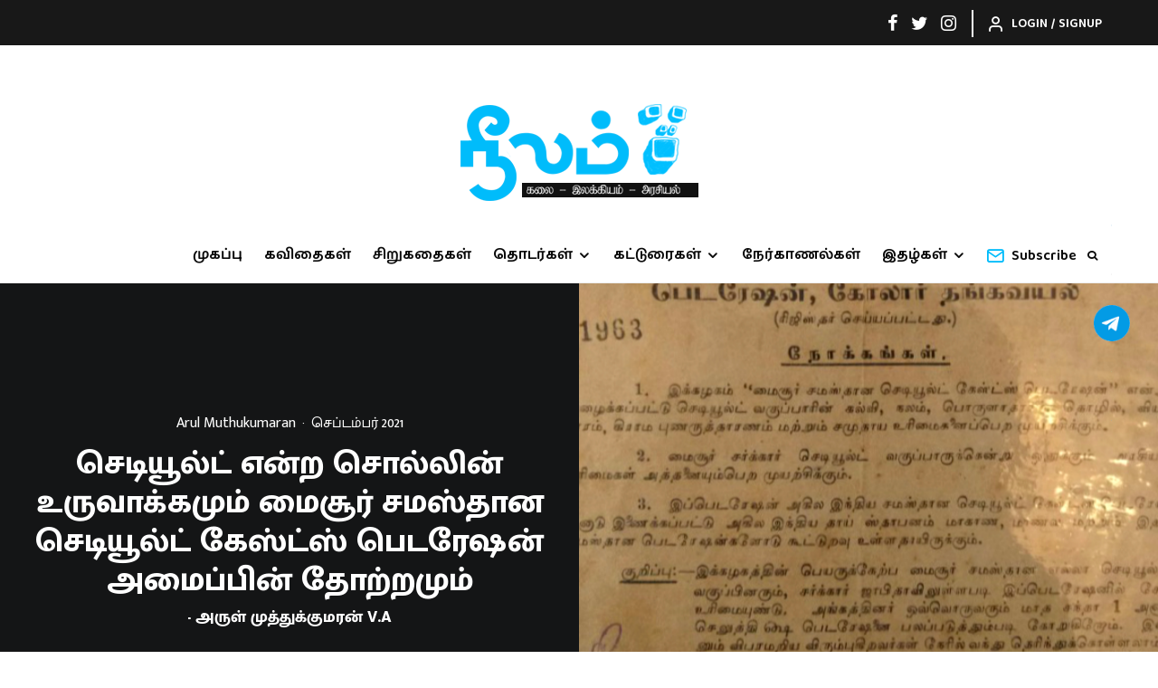

--- FILE ---
content_type: application/x-javascript
request_url: https://theneelam.com/wp-content/plugins/armemberrazorpay/js/arm_razorpay.js?ver=1.6
body_size: 601
content:

jQuery(document).on('change', '.arm_module_gateway_input', function () {
    can_hide_coupan_section();
});

jQuery(document).on('change', "input[name='arm_selected_payment_mode']", function () {
    can_hide_coupan_section();
});

jQuery(document).on('change', jQuery('.arm_module_gateway_input').attr('aria-label'), function () {
    setTimeout(function(){can_hide_coupan_section(); }, 100);
});

jQuery(document).on('change', jQuery('.arm_module_plan_input').attr('aria-label'), function () {
    setTimeout(function(){can_hide_coupan_section(); }, 100);
    arm_razorpay_icheck_init();
});

jQuery(document).on('change', '.arm_module_plan_input', function () {
    can_hide_coupan_section();
    arm_razorpay_icheck_init(); 
});

function can_hide_coupan_section(){
    var form = jQuery('.arm_setup_submit_btn').parents('form');
    var gateway_skin = form.find('[data-id="arm_front_gateway_skin_type"]').val();
    var plan_skin = form.find('[data-id="arm_front_plan_skin_type"]').val();
    
    if(plan_skin == 'skin5')
    {
        var planInput = form.find('.arm_module_plan_input').find('md-option:selected');
        var selected_plan = planInput.attr('data-recurring');
    }
    else
    {
        var planInput = form.find('input.arm_module_plan_input:checked');
         var selected_plan = planInput.attr('data-recurring');
    }
    
    if(gateway_skin == 'radio')
    {
        var gatewayInput = form.find('input.arm_module_gateway_input:checked'); 
        var totalGateways = form.find('input.arm_module_gateway_input').length;
        var gateway_name = gatewayInput.val();
    }
    else
    {

        var container = jQuery('.arm_module_gateway_input').attr('aria-owns');
        var gateway_name = jQuery('#' + container).find('md-option:selected').attr('value');
        var gatewayInput = jQuery('#'+container).find('md-option:selected');
    }
    
    
    if(gateway_name === 'razorpay' ){
        var plan_type = planInput.attr('data-type');
        var user_selected_payment_mode = form.find('[data-id="arm_user_selected_payment_mode_' + selected_plan+'"]').val();
        var user_old_plan_ids = form.find('[data-id="arm_user_old_plan"]').val();
        var user_old_plan = user_old_plan_ids.split(',');
        var user_old_plan_cycle = form.find('[data-id="arm_user_old_plan_total_cycle_' + selected_plan+'"]').val();
        var user_old_plan_done_payment = form.find('[data-id="arm_user_done_payment_' + selected_plan+'"]').val();
        var payment_mode = gatewayInput.attr('data-payment_mode');
        
        var isCouponRequired = form.find('input[name="arm_coupon_code"]').attr('data-isrequiredcoupon');
        if( typeof isCouponRequired != 'boolean' ){
            isCouponRequired = ( isCouponRequired == 'true' ) ? true : false;
        }
        
        if (plan_type == 'recurring' && jQuery.inArray(selected_plan, user_old_plan) != -1 && (user_old_plan_cycle != user_old_plan_done_payment || user_old_plan_cycle == 'infinite') && user_selected_payment_mode == 'manual_subscription')
        {
            
             form.find.find('.arm_setup_couponbox_wrapper').hide('slow');
        }
        else
        {
            if(payment_mode == 'both'){
                var payment_mode = jQuery('.arm_selected_payment_mode:checked').val();
            }
            
            if(payment_mode === 'auto_debit_subscription' && selected_plan === 'subscription' && !isCouponRequired)
            {
                //form.find('.arm_setup_couponbox_wrapper').slideUp();
            }
            else if(isCouponRequired)
            {
                
                form.find('.arm_setup_couponbox_wrapper').slideDown();
            }
        }
    }
}

function arm_razorpay_icheck_init()
{
    if (jQuery.isFunction(jQuery().iCheck))
    {
        jQuery('.arm_icheckbox').iCheck({
            checkboxClass: 'icheckbox_minimal-red',
            radioClass: 'iradio_minimal-red',
            increaseArea: '20%',
            disabledClass: '',
        });
        jQuery('.arm_icheckbox').on('ifChanged', function (event) {
            jQuery(this).trigger('change');
        });
        jQuery('.arm_icheckbox').on('ifClicked', function (event) {
            jQuery(this).trigger('click');
        });
        jQuery('.arm_iradio').iCheck({
            checkboxClass: 'icheckbox_minimal-red',
            radioClass: 'iradio_minimal-red',
            increaseArea: '20%',
            disabledClass: '',
        });
        jQuery('.arm_iradio').on('ifChanged', function (event) {
            jQuery(this).trigger('change');
        });
        jQuery('.arm_iradio').on('ifClicked', function (event) {
            setTimeout(function(){ jQuery(this).trigger('click'); }, 1);
        });
    }
}

function ARMopenCheckout() {    
    var data =arm_razorpay_data;    
    var ARMrazorpayCheckout = new Razorpay(data);    
    ARMrazorpayCheckout.open();    
}

--- FILE ---
content_type: application/x-javascript
request_url: https://theneelam.com/wp-content/plugins/blur-text/blur-text.js?ver=1.0.0
body_size: 440
content:
/**
 * Created by Linnea on 9/13/2015.
 */
jQuery( document ).ready(function() {

    /**
     * detect IE
     * returns version of IE or false, if browser is not Internet Explorer
     */
    function detectIE() {
        var ua = window.navigator.userAgent;

        var msie = ua.indexOf('MSIE ');
        if (msie > 0) {
            // IE 10 or older => return version number
            return parseInt(ua.substring(msie + 5, ua.indexOf('.', msie)), 10);
        }

        var trident = ua.indexOf('Trident/');
        if (trident > 0) {
            // IE 11 => return version number
            var rv = ua.indexOf('rv:');
            return parseInt(ua.substring(rv + 3, ua.indexOf('.', rv)), 10);
        }

        var edge = ua.indexOf('Edge/');
        if (edge > 0) {
            // IE 12 => return version number
            return parseInt(ua.substring(edge + 5, ua.indexOf('.', edge)), 10);
        }

        // other browser
        return false;
    }

    var IE = detectIE();

    var supports_shadow = function supports_shadow() {
        return document.createElement("detect").style.textShadow === "";
    };

    var compatible = !IE && supports_shadow();

    var $blur = jQuery(".blur"),
        $blur_hover = jQuery(".blur_hover"),
        $blur_click = jQuery(".blur_click");

    jQuery.fn.blur = function() {
        this.find('*').removeAttr('style');
        var c = this.css("color");
        this.attr('oldcolor', c);
        var background_color = this.css("background");
        this.attr('oldbackground', background_color);
        if(supports_shadow && !IE ) {
            this.css('color', 'transparent');
            this.css('text-shadow', '0px 0px 10px ' + c);
        } else {
            this.css('background', c);
            this.css('color', c);
        }
    };

    jQuery.fn.unblur = function() {
            var oldcolor = this.attr('oldcolor');
            var oldbackground = this.attr('oldbackground');
            this.css('color', oldcolor);
            this.css('text-shadow', 'none');
            this.removeAttr('oldcolor');
        if(IE) {
            this.css('background', oldbackground);
        }
    };

    // set up initial blur
    $blur_hover.each(function() {
        toggleblur(jQuery(this));
    });
    $blur.each(function() {
        toggleblur(jQuery(this));
    });
    $blur_click.each(function() {
        toggleblur(jQuery(this));
    });

    // register click action listener
    $blur_click.click(function() {
        toggleblur(jQuery(this));
    });
    // register hover action listener
    $blur_hover.hover(function() {
        toggleblur(jQuery(this));
    });

    function toggleblur($element) {

        if(!compatible && $element.hasClass('blur_nofallback')) {
            // do nothing
            return;
        } else if (!compatible && $element.hasClass('blur_hide')) {
            $element.hide();
            return;
        }
        var attr = $element.attr('oldcolor');
        // For some browsers, `attr` is undefined; for others,
        // `attr` is false.  Check for both.
        if (typeof attr !== typeof undefined && attr !== false) {
            $element.unblur();
        } else {
            $element.blur();
        }
    }



});

--- FILE ---
content_type: application/x-javascript
request_url: https://theneelam.com/wp-content/plugins/armember-membership/js/arm_common.js?ver=6.9.10
body_size: 14413
content:
function armToast(e,r,a,t){""!=t&&void 0!==t||(t=!1),""!=a&&void 0!==a||(a=2500);var n="arm_error_message",n=("success"==r?n="arm_success_message":"error"!=r&&"info"!=r||(n="arm_error_message"),'<div class="arm_toast arm_message '+n+'" id="'+n+'"><div class="arm_message_text">'+e+"</div></div>");0<jQuery(".arm_toast_container .arm_toast").length&&jQuery(".arm_toast_container .arm_toast").remove(),jQuery(n).appendTo(".arm_toast_container").show("slow").addClass("arm_toast_open").delay(a).queue(function(){var e;"error"!=r&&"buddypress_error"!=r?(e=jQuery(this),jQuery(".arm_already_clicked").removeClass("arm_already_clicked").removeAttr("disabled"),e.addClass("arm_toast_close"),!0===t&&location.reload()):(e=jQuery(this)).addClass("arm_toast_close"),setTimeout(function(){e.remove()},1e3)})}function armCopyToClipboardForm(e){var r=document.getElementsByClassName("armCopyText"),e=(jQuery(r).removeAttr("readonly"),jQuery(r).val(e),jQuery(r).select(),!1);try{e=document.execCommand("copy")}catch(e){}return jQuery(r).attr("readonly","readonly"),e}function armCopyToClipboard(e){var r=document.createElement("textarea"),e=(r.id="armCopyTextarea",r.style.position="fixed",r.style.top=0,r.style.left=0,r.style.width="2em",r.style.height="2em",r.style.padding=0,r.style.border="none",r.style.outline="none",r.style.boxShadow="none",r.style.background="transparent",r.value=e,document.body.appendChild(r),r.select(),document.getElementById("armCopyTextarea").select(),!1);try{e=document.execCommand("copy")}catch(e){}return document.body.removeChild(r),e}function arm_reset_form_popup(e){0<jQuery("."+e).find("form").length&&(e=jQuery("."+e).find("form").attr("id"),jQuery("#"+e)[0].reset(),jQuery("#"+e).find(".arm_invalid").removeClass("arm_invalid"),jQuery("#"+e).find(".arm-df__fc--validation").html(""))}function arm_adjust_form_popup(){jQuery(".arm_popup_member_form").each(function(){var e=jQuery(this).attr("data-width"),r=jQuery(window).height(),a=jQuery(window).width(),r=(a<e?(jQuery(this).css({top:"0"}),jQuery(this).addClass("popup_wrapper_responsive"),jQuery(this).find(".popup_content_text").css({height:r-65+"px"})):(r=jQuery(this).height()>r?jQuery(window).scrollTop()+50:jQuery(window).scrollTop()+(r-jQuery(this).height())/2,jQuery(this).css({top:r+"px"}),jQuery(this).removeClass("popup_wrapper_responsive"),r=jQuery(this).find(".popup_content_text").attr("data-height"),jQuery(this).find(".popup_content_text").css({height:r})),(a-e)/2);jQuery(this).css({left:r+"px"})}),jQuery(".arm_popup_member_setup_form").each(function(){var e=jQuery(this).attr("data-width"),r=jQuery(window).height(),a=jQuery(window).width(),r=(a<e?(jQuery(this).css({top:"0px"}),jQuery(this).addClass("popup_wrapper_responsive"),jQuery(this).find(".popup_content_text").css({height:r-65+"px"})):(r=jQuery(this).height()>r?jQuery(window).scrollTop()+50:jQuery(window).scrollTop()+(r-jQuery(this).height())/2,jQuery(this).css({top:r+"px"}),jQuery(this).removeClass("popup_wrapper_responsive"),r=jQuery(this).find(".popup_content_text").attr("data-height"),jQuery(this).find(".popup_content_text").css({height:r})),(a-e)/2);jQuery(this).css({left:r+"px"})})}function armSetupHideShowSections(e){var r,a,t=jQuery(e).find('[data-id="arm_front_gateway_skin_type"]').val(),n=jQuery(e).find('[data-id="arm_front_plan_skin_type"]').val(),_=jQuery(e).find("input.arm_module_plan_input:checked"),i=(_=wp.hooks.applyFilters("arm_pro_get_plan_input",_,e,n)).val(),i=wp.hooks.applyFilters("arm_pro_get_selected_plan",i,e,n),o=_.attr("data-type"),m=_.attr("data-cycle"),s=jQuery(e).find('[data-id="arm_user_selected_payment_mode_'+i+'"]').val(),u=jQuery(e).find('[data-id="arm_user_old_plan"]').val(),d=(u=null!=u&&u.search(",")?u.split(","):[],jQuery(e).find('[data-id="arm_user_old_plan_total_cycle_'+i+'"]').val()),c=jQuery(e).find('[data-id="arm_user_last_payment_status_'+i+'"]').val(),l=jQuery(e).find('[data-id="arm_user_done_payment_'+i+'"]').val(),p=jQuery(e).find('[data-id="arm_user_selected_payment_cycle_'+i+'"]').val(),y=("radio"==t?(r=jQuery(e).find(".arm_module_gateway_input:checked"),a=jQuery(e).find(".arm_module_gateway_input:checked").val()):(a=(y=jQuery(e).find(".arm_module_gateway_input")).val(),r=y.parent("dl").find('li.arm__dc--item[data-value="'+a+'"]')),r.attr("data-payment_mode"));jQuery(e).find(".arm_module_plans_ul").find(".arm_setup_column_item").removeClass("arm_active"),jQuery(_).parents(".arm_setup_column_item").addClass("arm_active"),jQuery(e).find('input[name="arm_plan_type"]').val(o).trigger("change"),"free"==o?(jQuery(e).find(".arm_setup_gatewaybox_wrapper").hide("slow"),jQuery(e).find(".arm_payment_mode_wrapper").hide("slow"),jQuery(e).find(".arm_setup_paymentcyclebox_wrapper").slideUp("slow").addClass("arm_hide")):("recurring"!=o||-1==jQuery.inArray(i,u)||d==l&&"infinite"!=d||"manual_subscription"!=s?("recurring"==o?"failed"==c?(jQuery(e).find(".arm_payment_mode_wrapper").hide(),wp.hooks.doAction("arm_pro_setup_hide_show_sections_recurring_plan",n,e,i,p,"failed"),jQuery(e).find('input:radio[name="payment_cycle_'+i+'"]').filter('[value="'+p+'"]').prop("checked",!0).trigger("change"),jQuery(e).find(".arm_setup_paymentcyclebox_wrapper").slideUp("slow").addClass("arm_hide")):(jQuery(e).find(".arm_module_payment_cycle_container").not(".arm_payment_cycle_box_"+i).slideUp("slow").addClass("arm_hide"),jQuery(e).find(".arm_payment_cycle_box_"+i).slideDown("slow").removeClass("arm_hide"),1<m?(jQuery(e).find(".arm_setup_paymentcyclebox_wrapper").slideDown("slow").removeClass("arm_hide"),jQuery(e).find(".arm_setup_payment_cycle_title_wrapper").slideDown("slow").removeClass("arm_hide")):(jQuery(e).find(".arm_setup_paymentcyclebox_wrapper").slideUp("slow").addClass("arm_hide"),jQuery(e).find(".arm_setup_payment_cycle_title_wrapper").slideUp("slow").addClass("arm_hide")),a=jQuery(e).find('[data-id="arm_payment_cycle_plan_'+i+'"]').val(),jQuery(e).find(".arm_payment_cycle_box_"+i).find(".arm_module_cycle_input:radio").filter('[value="'+a+'"]').trigger("change"),wp.hooks.doAction("arm_pro_setup_hide_show_sections_recurring_plan",n,e,i,p,"existed_plan")):jQuery(e).find(".arm_setup_paymentcyclebox_wrapper").slideUp("slow").addClass("arm_hide"),"both"==y&&"recurring"==o?(jQuery(e).find('input:radio[name="arm_selected_payment_mode"]').filter('[value="auto_debit_subscription"]').prop("checked",!0).trigger("change"),jQuery(e).find(".arm_payment_mode_wrapper").show()):(jQuery(e).find('input:radio[name="arm_selected_payment_mode"]').filter('[value="'+y+'"]').prop("checked",!0).trigger("change"),jQuery(e).find(".arm_payment_mode_wrapper").hide()),wp.hooks.doAction("arm_pro_setup_hide_show_sections_show_coupon_section",e)):(jQuery(e).find(".arm_payment_mode_wrapper").hide(),jQuery(e).find('input:radio[name="payment_cycle_'+i+'"]').filter('[value="'+p+'"]').prop("checked",!0).trigger("change"),wp.hooks.doAction("arm_pro_setup_hide_show_sections_recurring_plan",n,e,i,p,"new_plan"),jQuery(e).find(".arm_setup_paymentcyclebox_wrapper").slideUp("slow").addClass("arm_hide")),jQuery(e).find(".arm_setup_gatewaybox_wrapper").show("slow")),armUpdateOrderAmount(e,0),wp.hooks.doAction("arm_pro_reset_coupon_section",e),"radio"==t&&(jQuery(e).find(".arm_module_gateway_input:radio:first").val(),jQuery(e).find(".arm_module_gateway_input:radio:first").trigger("change"))}function armSetupHideShowSections1(e,r){var a,t,n=jQuery(e).find('[data-id="arm_front_gateway_skin_type"]').val(),_=jQuery(e).find('[data-id="arm_front_plan_skin_type"]').val(),i=r.attr("data-value"),o=r.attr("data-cycle"),m=jQuery(e).find('[data-id="arm_user_selected_payment_mode_'+i+'"]').val(),s=jQuery(e).find('[data-id="arm_user_old_plan"]').val(),u=(s=null!=s&&s.search(",")?s.split(","):[],r.attr("data-type")),d=jQuery(e).find('[data-id="arm_user_old_plan_total_cycle_'+i+'"]').val(),c=jQuery(e).find('[data-id="arm_user_done_payment_'+i+'"]').val(),l=jQuery(e).find('[data-id="arm_user_selected_payment_cycle_'+i+'"]').val(),p=jQuery(e).find('[data-id="arm_user_last_payment_status_'+i+'"]').val(),y=("radio"==n?(a=jQuery(e).find(".arm_module_gateway_input:checked"),t=jQuery(e).find(".arm_module_gateway_input:checked").val()):(t=(y=jQuery(e).find(".arm_module_gateway_input")).val(),a=y.parent("dl").find('li.arm__dc--item[data-value="'+t+'"]')),a.attr("data-payment_mode"));jQuery(e).find('input[name="arm_plan_type"]').val(u).trigger("change"),"free"==u?(jQuery(e).find(".arm_setup_gatewaybox_wrapper").hide("slow"),jQuery(e).find(".arm_payment_mode_wrapper").hide("slow"),jQuery(e).find(".arm_setup_paymentcyclebox_wrapper").slideUp("slow").addClass("arm_hide")):("recurring"!=u||-1==jQuery.inArray(i,s)||d==c&&"infinite"!=d||"manual_subscription"!=m?("recurring"==u?"failed"==p?(jQuery(e).find(".arm_payment_mode_wrapper").hide(),jQuery(e).find('input:radio[name="payment_cycle_'+i+'"]').filter('[value="'+l+'"]').prop("checked",!0).trigger("change"),jQuery(e).find(".arm_setup_paymentcyclebox_wrapper").slideUp("slow").addClass("arm_hide"),wp.hooks.doAction("arm_pro_setup_hide_show_sections1",_,e,i,l,"failed")):(jQuery(e).find(".arm_module_payment_cycle_container").not(".arm_payment_cycle_box_"+i).slideUp("slow").addClass("arm_hide"),jQuery(e).find(".arm_payment_cycle_box_"+i).slideDown("slow").removeClass("arm_hide"),1<o?(jQuery(e).find(".arm_setup_paymentcyclebox_wrapper").slideDown("slow").removeClass("arm_hide"),jQuery(e).find(".arm_setup_payment_cycle_title_wrapper").slideDown("slow").removeClass("arm_hide")):(jQuery(e).find(".arm_setup_paymentcyclebox_wrapper").slideUp("slow").addClass("arm_hide"),jQuery(e).find(".arm_setup_payment_cycle_title_wrapper").slideUp("slow").addClass("arm_hide")),t=jQuery(e).find('[data-id="arm_payment_cycle_plan_'+i+'"]').val(),jQuery(e).find(".arm_payment_cycle_box_"+i).find(".arm_module_cycle_input:radio[value="+t+"]").trigger("change"),wp.hooks.doAction("arm_pro_setup_hide_show_sections1",_,e,i,l,"existed_plan")):jQuery(e).find(".arm_setup_paymentcyclebox_wrapper").slideUp("slow").addClass("arm_hide"),"both"==y&&"recurring"==u?(jQuery(e).find('input:radio[name="arm_selected_payment_mode"]').filter('[value="auto_debit_subscription"]').prop("checked",!0).trigger("change"),jQuery(e).find(".arm_payment_mode_wrapper").show()):(jQuery(e).find('input:radio[name="arm_selected_payment_mode"]').filter('[value="'+y+'"]').prop("checked",!0).trigger("change"),jQuery(e).find(".arm_payment_mode_wrapper").hide()),wp.hooks.doAction("arm_pro_setup_hide_show_sections_show_coupon_section",e)):(jQuery(e).find(".arm_payment_mode_wrapper").hide(),jQuery(e).find('input:radio[name="payment_cycle_'+i+'"]').filter('[value="'+l+'"]').prop("checked",!0).trigger("change"),wp.hooks.doAction("arm_pro_setup_hide_show_sections1",_,e,i,l,"new_plan"),jQuery(e).find(".arm_setup_paymentcyclebox_wrapper").slideUp("slow").addClass("arm_hide")),jQuery(e).find(".arm_setup_gatewaybox_wrapper").show("slow")),armUpdateOrderAmount1(r,e,0),"radio"==n&&(jQuery(e).find(".arm_module_gateway_input:radio:first").val(),jQuery(e).find(".arm_module_gateway_input:radio:first").trigger("change")),wp.hooks.addAction("arm_pro_reset_coupon_section",e)}function armUpdateOrderAmount(e,r,a,t){var n=jQuery(e).find('[data-id="arm_front_plan_skin_type"]').val(),_=jQuery(e).find("input.arm_module_plan_input:checked"),_=wp.hooks.applyFilters("arm_pro_get_plan_input",_,e,n),i=0;0<jQuery(".arm_global_currency_separators").length&&""!=jQuery(".arm_global_currency_separators").val()&&(i=1);l="undefined"==(l=jQuery(e).find(".arm_global_currency").val())?"":l,l=wp.hooks.applyFilters("arm_pro_update_order_amount_currency",l,e);var o,m=wp.hooks.applyFilters("arm_pro_update_order_amount_decimal",2,e),s=(jQuery(e).find(".arm_order_currency").text(l),_.attr("data-plan_name")),u=(_.attr("data-cycle"),_.val()),u=wp.hooks.applyFilters("arm_pro_get_plan_by_skin",u,_,n),n=plan_amt_main=_.attr("data-amt"),d=wp.hooks.applyFilters("arm_pro_update_order_amt_proration",0,u,e,n,m,_),s=(jQuery(e).find(".arm_plan_name_text").text(s),1==i?(o=arm_get_amount_currency_wise_separator(n),jQuery(e).find(".arm_plan_amount_text").text(o)):(n=wp.hooks.applyFilters("arm_pro_update_order_amt_gm_select",n,e,u),arm_plan_amt2=n,jQuery(e).find(".arm_plan_amount_text").text(n),wp.hooks.doAction("arm_pro_update_order_amt_gm_action",n,e,u,arm_plan_amt2,d)),_.attr("data-is_trial")),c=jQuery(e).find('[data-id="arm_user_old_plan"]').val(),c=(0!=c&&""!=c&&1!=d&&(s="0"),_.attr("data-trial_amt")),s=(void 0!==c&&""!=c||(c="0.00"),null!=s&&"1"==s&&1!=d&&(n=c=_.attr("data-trial_amt")),1==i?(o=arm_get_amount_currency_wise_separator(c),jQuery(e).find(".arm_trial_amount_text").text(o)):jQuery(e).find(".arm_trial_amount_text").text(c),""!=a&&null!=a||(a=n),null!=(a=0!=r&&null!=r?a:n)&&("string"==typeof a&&(a=a.replaceAll(",","")),n=n.toString().replaceAll(",",""),plan_amt_main=plan_amt_main.toString().replaceAll(",","")),r=0==r||""==r||null==r?jQuery('[data-id="arm_zero_amount_discount"]').val():r,""),l=("subscription"==_.attr("data-recurring")&&(s=jQuery(e).find("[name=arm_selected_payment_mode]:checked").val()),a<=0&&"auto_debit_subscription"!=s&&jQuery(e).find(".arm_module_gateway_fields").slideUp("slow").addClass("arm_hide"),wp.hooks.doAction("arm_update_amount_payment_mode",_,e,u,a),jQuery(".arm_global_currency").val()),c=a=a<=0?0:a;a=wp.hooks.applyFilters("arm_update_amount_total",a,e,d,l,_,m,u,t),jQuery(e).find(".arm_discount_amount_text").text(r),a=wp.hooks.applyFilters("arm_pro_update_order_amt_additional_action",a,n,e,u,_,d,t),1==i?(o=arm_get_amount_currency_wise_separator(a),jQuery(e).find(".arm_payable_amount_text").text(o)):jQuery(e).find(".arm_payable_amount_text").text(a),jQuery(e).find('[data-id="arm_total_payable_amount"]').val(a),wp.hooks.doAction("arm_pro_update_order_amt_currencywise_separator",e,i,o,a,r,_,c),void 0!==t&&(t=(t=""==t?plan_amt_main:t).toString().replaceAll(",",""),t=(t=parseFloat(t).toFixed(m)).toString().replace(/\B(?=(\d{3})+(?!\d))/g,","),1==i?(o=arm_get_amount_currency_wise_separator(t),jQuery(e).find(".arm_plan_amount_text").text(o)):jQuery(e).find(".arm_plan_amount_text").text(t))}function armUpdateOrderAmount1(e,r,a,t){var n,_="undefined"==(_=jQuery(r).find(".arm_global_currency").val())?"":_,i=(_=wp.hooks.applyFilters("arm_pro_update_order_amount_currency",_,r),wp.hooks.applyFilters("arm_pro_update_order_amount_decimal",2,r)),o=(jQuery(r).find('[data-id="arm_front_plan_skin_type"]').val(),jQuery(r).find(".arm_order_currency").text(_),e.attr("data-plan_name")),m=e.attr("data-amt"),s=e.attr("data-cycle_label"),o=(jQuery(r).find(".arm_plan_name_text").text(o),jQuery(r).find(".arm_payable_amount_text").text(m),e.attr("data-value")),u=(wp.hooks.applyFilters("arm_pro_update_order_amt_proration",0,o,r,m,i,e),arm_pro_rata_amt=0),d=(1==(u=0<jQuery(".arm_global_currency_separators").length&&""!=jQuery(".arm_global_currency_separators").val()?1:u)?(n=arm_get_amount_currency_wise_separator(m),jQuery(r).find(".arm_plan_amount_text").text(n)):jQuery(r).find(".arm_plan_amount_text").text(m),e.attr("data-is_trial")),c=e.attr("data-trial_amt"),l=(void 0!==c&&""!=c||(c="0.00"),jQuery(r).find('[data-id="arm_user_old_plan"]').val()),l=(null!=(d=0!=l&&""!=l?"0":d)&&"1"==d?m=c=e.attr("data-trial_amt"):c="0.00",1==u?(n=arm_get_amount_currency_wise_separator(c),jQuery(r).find(".arm_trial_amount_text").text(n)):jQuery(r).find(".arm_trial_amount_text").text(c),""!=t&&null!=t||(t=m),null!=(t=0!=a&&null!=a?t:m)&&"string"==typeof t&&(t=t.replace(",","")),a=0==a||""==a||null==a?jQuery('[data-id="arm_zero_amount_discount"]').val():"-"+a,"");"subscription"==e.attr("data-recurring")?(l=jQuery(r).find("[name=arm_selected_payment_mode]:checked").val(),jQuery(r).find(".arm_plan_cycle_name_text").text(s)):jQuery(r).find(".arm_plan_cycle_name_text").text(""),t<=0&&"auto_debit_subscription"!=l&&jQuery(r).find(".arm_module_gateway_fields").hide("slow"),jQuery(r).find(".arm_discount_amount_text").text(a),t=wp.hooks.applyFilters("arm_update_amount_total",t,r,is_proration,_,e,i,o,a),1==u?(n=arm_get_amount_currency_wise_separator(t),jQuery(r).find(".arm_payable_amount_text").text(n)):jQuery(r).find(".arm_payable_amount_text").text(t),wp.hooks.doAction("arm_pro_update_order_amt_currencywise_separator",r,u,n,t,a,e,m,is_proration),jQuery(r).find('[data-id="arm_total_payable_amount"]').val(t)}function armAnimateCounter(r){var e=jQuery(r).text(),a=(1<r.length&&(e=jQuery(r).first().text()),0),t=(1==(a=0<jQuery(".arm_global_currency_separators").length&&""!=jQuery(".arm_global_currency_separators").val()?1:a)&&(e=arm_get_amount_standard_separator(e)),arm_amount_decimal=wp.hooks.applyFilters("arm_pro_update_order_amount_decimal",arm_amount_decimal,""),e);"string"==typeof e&&(e=e.replace(/,/g,""),e=(e=parseFloat(e)).toFixed(2)),1==a&&(e=arm_get_amount_currency_wise_separator(e)),jQuery(r).prop("Counter",0).animate({Counter:e},{duration:500,easing:"swing",step:function(e){jQuery(r).text(e.toFixed(2))},complete:function(){1==a&&(e=arm_get_amount_currency_wise_separator(e)),jQuery(r).text(e),setTimeout(function(){1==a&&(e=arm_get_amount_currency_wise_separator(t)),jQuery(r).text(e)},1)}})}function arm_tooltip_init(){jQuery.isFunction(jQuery().tipso)&&(jQuery(".armhelptip").each(function(){jQuery(this).tipso({position:"top",size:"small",background:"#939393",color:"#ffffff",width:!1,maxWidth:400,useTitle:!0})}),jQuery(".arm_helptip_icon").each(function(){jQuery(this).tipso({position:"top",size:"small",tooltipHover:!0,background:"#939393",color:"#ffffff",width:!1,maxWidth:400,useTitle:!0})}),jQuery(".arm_helptip_icon_ui").each(function(){jQuery.isFunction(jQuery().tooltip)&&jQuery(this).tooltip({tooltipClass:"arm_helptip_ui_content",position:{my:"center bottom-20",at:"center top",using:function(e,r){jQuery(this).css(e),jQuery("<div>").addClass("arm_arrow").addClass(r.vertical).addClass(r.horizontal).appendTo(this)}},content:function(){return jQuery(this).prop("title")},show:{duration:0},hide:{duration:0}})}),jQuery(".arm_email_helptip_icon").each(function(){jQuery(this).tipso({position:"left",size:"small",tooltipHover:!0,background:"#939393",color:"#ffffff",width:!1,maxWidth:400,useTitle:!0})}),jQuery(".armhelptip_front").each(function(){jQuery(this).tipso({position:"top",size:"small",background:"#939393",color:"#ffffff",width:!1,maxWidth:400,useTitle:!0})}))}function arm_transaction_init(){jQuery(".arm_transaction_list_header th.arm_sortable_th").each(function(){var r=jQuery(this).parents(".arm_user_transaction_list_table"),e=jQuery(this),a=e.index(),t=!1;e.on("click",function(){r.find("th").removeClass("armAsc").removeClass("armDesc"),r.find("td").filter(function(){return jQuery(this).index()===a}).armSortElements(function(e,r){return jQuery.text([e])>jQuery.text([r])?t?-1:1:t?1:-1},function(){return this.parentNode});var e=t?"armDesc":"armAsc";jQuery(this).addClass(e),t=!t})})}function arm_current_membership_init(){jQuery(".arm_current_membership_list_header th.arm_sortable_th").each(function(){var r=jQuery(this).parents(".arm_user_current_membership_list_table"),e=jQuery(this),a=e.index(),t=!1;e.on("click",function(){r.find("th").removeClass("armAsc").removeClass("armDesc"),r.find("td").filter(function(){return jQuery(this).index()===a}).armSortElements(function(e,r){return jQuery.text([e])>jQuery.text([r])?t?-1:1:t?1:-1},function(){return this.parentNode});var e=t?"armDesc":"armAsc";jQuery(this).addClass(e),t=!t})})}function arm_get_directory_list(r,a){var t,e,n;return void 0!==r&&(t=r.attr("data-temp"),e=r.serialize(),n=r.find('input[name="arm_wp_nonce"]').val(),(1==a.length?a.find("#arm_loader_img_left"):r.find("#arm_loader_img")).css("display","inline-block"),jQuery.ajax({type:"POST",url:__ARMAJAXURL,data:"action=arm_directory_paging_action&"+e+"&_wpnonce="+n,beforeSend:function(){r.find(".arm_template_container").css("opacity","0.5"),r.find(".arm_search_filter_fields_wrapper.arm_search_filter_container_type_1 .arm_directory_search_btn, .arm_search_filter_fields_wrapper.arm_search_filter_container_type_1 .arm_directory_clear_btn").attr("disabled","disabled")},success:function(e){r.find(".arm_template_container").css("opacity","1"),a.find("#arm_loader_img_left").hide(),r.find("#arm_loader_img").hide(),r.find(".arm_search_filter_fields_wrapper.arm_search_filter_container_type_1 .arm_directory_search_btn, .arm_search_filter_fields_wrapper.arm_search_filter_container_type_1 .arm_directory_clear_btn").removeAttr("disabled","disabled");jQuery(".arm_template_wrapper_"+t).find(".arm_temp_field_pagination").val();return jQuery(".arm_template_wrapper_"+t).find(".arm_user_block, .arm_directory_paging_container").remove(),jQuery(".arm_template_wrapper_"+t).find(".arm_template_container").prepend(e),arm_tooltip_init(),setTimeout(function(){armAdjustDirectoryTemplateBox()},100),!1},error:function(e){r.find(".arm_template_container").css("opacity","1"),r.find("#arm_loader_img").hide(),a.find("#arm_loader_img_left").hide(),r.find(".arm_search_filter_fields_wrapper.arm_search_filter_container_type_1 .arm_directory_search_btn, .arm_search_filter_fields_wrapper.arm_search_filter_container_type_1 .arm_directory_clear_btn").removeAttr("disabled","disabled")}})),!1}function arm_hide_show_section(e,r){""!=r&&"checkbox"==jQuery(e).attr("type")&&(jQuery(e).is(":checked")?jQuery(r).show():jQuery(r).hide())}function arm_form_ajax_action(a){wp.hooks.doAction("arm_pro_wordfence_authentication",a);var e,r,t=jQuery(a).attr("data-random-id"),n=(jQuery(a).find('input[name="arm_filter_input"]'),jQuery(a).find('input[name="arm_wp_nonce"]').val()),_=(jQuery(a).find('input[name="arm_filter_input"]').remove(),jQuery(a).prepend('<input type="hidden" name="form_random_key" value="'+t+'" />'),jQuery(a).serialize()),i=(jQuery(a).find('input[name="form_random_key"]').remove(),window.location.href),o=jQuery(a).find('input[name="arm_action"]').val();r=0<=i.indexOf("key")&&0<=i.indexOf("login")&&0<=i.indexOf("action")?(i=(i=i.split("?")[1].split("&"))[0].match(/^(page_id)+.*$/)?(r=i[1].split("="),e=i[2].split("="),i[3].split("=")):(r=i[0].split("="),e=i[1].split("="),i[2].split("=")),"action=arm_shortcode_form_ajax_action&"+_+"&action2="+r[1]+"&key2="+e[1]+"&login2="+i[1]):"action=arm_shortcode_form_ajax_action&"+_,jQuery(".arm_form_message_container").html(""),jQuery.ajax({type:"POST",url:__ARMAJAXURL,dataType:"json",data:r,beforeSend:function(){jQuery(a).find("input[type='submit'], button[type='submit']").attr("disabled","disabled").addClass("active")},success:function(e){var r;wp.hooks.doAction("arm_pro_wordfence_grecaptcha_action",a,t),"success"==e.status?(wp.hooks.doAction("arm_pro_display_form_ajax_action",a,e),"armrp"==e.is_action?(jQuery(a).slideUp("slow"),jQuery(a).parent(".arm-form-container").find(".arm_form_message_container").html(e.message).slideDown("slow"),jQuery(a).parent(".arm-form-container").find(".arm_form_message_container1").hide()):(void 0!==e.script&&""!==e.script&&jQuery("body").append(e.script),"redirect"!=e.type?jQuery(a).parent(".arm-form-container").find(".arm_form_message_container").html(e.message).slideDown().delay(5e3).slideUp():window.location.href=e.message),jQuery(a).hasClass("arm_form_edit_profile")||"function"==typeof armResetFileUploader&&armResetFileUploader(a),jQuery(a).hasClass("arm_form_edit_profile")||"redirect"==e.type||void 0!==e.dis_form&&1==e.dis_form||jQuery(a).trigger("reset"),"redirect"!=e.type&&arm_reinit_session_var(a,__ARMAJAXURL,t,n)):(jQuery(a).parent(".arm-form-container").find(".arm_form_message_container").html(e.message).slideDown("slow").delay(5e3).slideUp(),jQuery(a).parent(".arm-form-container").find(".arm_form_message_container i.armfa-times").on("click",function(){jQuery(a).parent(".arm-form-container").find(".arm_form_message_container .arm_error_msg").delay(100).fadeOut(2e3)}),arm_manage_form_scroll(a,".arm-form-container",".arm_form_message_container",e.is_action),arm_reinit_session_var(a,__ARMAJAXURL,t,n)),-1!=o.indexOf("change-password")?1==e.current_pass_error?0<=(r=jQuery(a).find("input[name='current_user_pass']")[0].getBoundingClientRect()).top&&r.bottom<=window.innerHeight?setTimeout(function(){jQuery(a).find("input[name='current_user_pass']").focus()},200):(arm_manage_form_scroll(a,".arm-form-container",".arm_form_message_container",e.is_action),setTimeout(function(){jQuery(a).find("input[name='current_user_pass']").focus()},500)):arm_manage_form_scroll(a,".arm-form-container",".arm_form_message_container",e.is_action):"redirect"!=e.type&&arm_manage_form_scroll(a,".arm-form-container",".arm_form_message_container",e.is_action),jQuery(a).find("input[type='submit'], button[type='submit']").removeAttr("disabled").removeClass("active")},error:function(e){jQuery(window.opera?"html":"html, body").animate({scrollTop:jQuery("body").offset().top-80},1e3);var r="";"object"==typeof e?r=e.responseText:"string"==typeof e&&(r=e),-1!==r.indexOf("<!DOCTYPE html>")?jQuery("html").html(r):(jQuery(a).parent(".arm-form-container").find(".arm_form_message_container").html(r).show(),jQuery(a).find("input[type='submit'], button[type='submit']").removeAttr("disabled").removeClass("active"))}})}function arm_manage_form_scroll(e,r,a,t){var n,_;"armrp"!=t&&(_=(n=(_=(0<(t=jQuery(e).closest(".arm_popup_wrapper").length)?jQuery(e).closest(".arm_popup_wrapper"):jQuery(e)).get(0).getBoundingClientRect()).top,_.bottom),0<=n&&_<=window.innerHeight||(0<t?jQuery(window.opera?"html":"html, body").animate({scrollTop:jQuery(e).closest(".arm_popup_wrapper").offset().top-80},1e3):jQuery(window.opera?"html":"html, body").animate({scrollTop:jQuery(e).parent(r).find(a).offset().top-80},1e3)))}function arm_setup_form_ajax_action(a){var t=jQuery(a).attr("data-random-id"),n=(jQuery(a).find('input[name="arm_filter_input"]'),jQuery(a).find('input[name="arm_wp_nonce"]').val()),_=(""==n&&(n=jQuery(a).find('input[name="arm_nonce_check"]').val()),jQuery(a).find('input[name="arm_filter_input"]').remove(),jQuery(a).prepend('<input type="hidden" name="form_random_key" value="'+t+'" />'),jQuery(a).parents(".arm_setup_form_container")),e=jQuery(a).serialize();jQuery(a).find('input[name="form_random_key"]').remove(),jQuery(".arm_setup_messages").html(""),jQuery.ajax({type:"POST",url:__ARMAJAXURL,dataType:"json",data:"action=arm_membership_setup_form_ajax_action&"+e,beforeSend:function(){jQuery(a).find("input[type='submit'], button[type='submit']").attr("disabled","disabled").addClass("active")},success:function(e){jQuery(a).find("input[type='submit'], button[type='submit']").removeAttr("disabled").removeClass("active");var r=e.message;"success"==e.status?(void 0!==e.script&&""!==e.script&&jQuery("body").append(e.script),void 0!==e.isHide&&1!=e.isHide||_.find(".arm_setup_messages").html(r).slideDown().delay(5e3).slideUp(),"redirect"!=e.type&&("function"==typeof armResetFileUploader&&armResetFileUploader(a),jQuery(a).find(".arm_module_gateway_input").trigger("change"),jQuery(a).find(".arm_module_plan_input").trigger("change")),"redirect"!=e.type&&(jQuery(a).trigger("reset"),arm_reinit_session_var(a,__ARMAJAXURL,t,n))):(_.find(".arm_setup_messages").html(r).show(),arm_reinit_session_var(a,__ARMAJAXURL,t,n)),"redirect"!=e.type&&(arm_manage_form_scroll(a,".arm_setup_form_container",".arm_setup_messages",""),wp.hooks.doAction("arm_pro_wordfence_grecaptcha_action","#arm_setup_form"+t,t))}})}function armResetFileUploader(e){jQuery(e).find(".armFileUploadWrapper").each(function(){var e=jQuery(this).find(".armFileUploadProgressBar");e.hide(),e.find(".armbar").css("width","0%"),jQuery(this).find(".armFileUploadContainer").show(),jQuery(this).find(".armFileRemoveContainer").hide(),jQuery(this).find(".armFileUploadProgressInfo").html(""),jQuery(this).find("input").val(""),jQuery(this).find(".armFileMessages").html(""),jQuery(this).find(".arm_old_file").remove()})}function IsEmail(e){return/^([a-zA-Z0-9_.+-])+\@(([a-zA-Z0-9-])+\.)+([a-zA-Z0-9]{2,4})+$/.test(e)}function setCookie(e,r,a,t,n,_){_.cookie=e+"="+escape(r)+"; path=/"+(t?"; domain="+t:"")+(n?"; secure":"")}function armAdjustAccountTabs(){jQuery(".arm_account_tabs_wrapper").each(function(){var e=jQuery(this).find(".arm_account_link_tab_active"),r=e.position(),a=e.outerWidth(!0),e=e.outerHeight();jQuery(this).find(".arm_account_slider").css({width:a+"px",left:r.left+"px",top:r.top+e+"px"})})}function arm_form_close_account_action(r){var a=jQuery(r).attr("data-random-id"),e=(jQuery(r).find('input[name="arm_filter_input"]').remove(),jQuery(r).find(".arm_close_account_btn").addClass("active"),jQuery(r).prepend('<input type="hidden" name="form_random_key" value="'+a+'" />'),jQuery(r).serialize());return jQuery(r).find('input[name="form_random_key"]').remove(),jQuery.ajax({url:__ARMAJAXURL,type:"POST",dataType:"json",data:"action=arm_close_account_form_submit_action&"+e,success:function(e){"success"==e.type?location.href=e.url:(e=""!=e.msg?e.msg:closeAccountError,e+='<i class="armfa armfa-times"></i>',jQuery(".arm_close_account_form_container").find("#arm_message_text.arm_error_msg").html(e),jQuery(".arm_close_account_form_container").find(".arm_form_message_container").show().delay(1e4).fadeOut(2e3),jQuery(".arm_close_account_form_container").find(".arm_form_message_container .arm_error_msg").show().delay(1e4).fadeOut(2e3),arm_manage_form_scroll(r,".arm_close_account_form_container",".arm_form_message_container",""),arm_reinit_session_var(r,__ARMAJAXURL,a)),jQuery(r).find(".arm_close_account_btn").removeClass("active")}}),!1}function armvalidatenumber(e){var r=e.key;""==r?armvalidatenumber_extended(e):!/^[0-9.]*$/.test(r)&&["ArrowRight","ArrowLeft","ArrowUp","ArrowRight","Backspace","Home","End","Delete","Tab","Alt","Control","Shift"].indexOf(r)<0&&e.preventDefault()}function armvalidatenumber_extended(e){navigator.appVersion;var r,a,t=navigator.userAgent,n=navigator.appName;parseFloat(navigator.appVersion),parseInt(navigator.appVersion,10);-1!=(a=t.indexOf("OPR/"))||-1!=(a=t.indexOf("Opera"))?n="Opera":-1!=(a=t.indexOf("MSIE"))?(n="Netscape",t.substring(a+5)):-1!=(a=t.indexOf("Chrome"))?n="Chrome":-1!=(a=t.indexOf("Safari"))?n="Safari":-1!=(a=t.indexOf("Firefox"))?n="Firefox":(r=t.lastIndexOf(" ")+1)<(a=t.lastIndexOf("/"))&&(n=t.substring(r,a)).toLowerCase()==n.toUpperCase()&&(n=navigator.appName),"Chrome"==n||"Safari"==n||"Opera"==n?46==e.keyCode||8==e.keyCode||9==e.keyCode||27==e.keyCode||13==e.keyCode||116==e.keyCode||107==e.keyCode||109==e.keyCode||110==e.keyCode||190==e.keyCode&&0==e.shiftKey||61==e.keyCode&&1==e.shiftKey||173==e.keyCode&&0==e.shiftKey||189==e.keyCode&&0==e.shiftKey||187==e.keyCode&&1==e.shiftKey||65==e.keyCode&&!0===e.ctrlKey||67==e.keyCode&&!0===e.ctrlKey||88==e.keyCode&&!0===e.ctrlKey||35<=e.keyCode&&e.keyCode<=39||(e.shiftKey||(e.keyCode<48||57<e.keyCode)&&(e.keyCode<96||105<e.keyCode))&&e.preventDefault():"Firefox"==n?46==e.keyCode||8==e.keyCode||9==e.keyCode||27==e.keyCode||13==e.keyCode||116==e.keyCode||107==e.keyCode||109==e.keyCode||110==e.keyCode||189==e.keyCode||190==e.keyCode&&0==e.shiftKey||61==e.keyCode&&1==e.shiftKey||173==e.keyCode&&0==e.shiftKey||187==e.keyCode&&1==e.shiftKey||65==e.keyCode&&!0===e.ctrlKey||67==e.keyCode&&!0===e.ctrlKey||88==e.keyCode&&!0===e.ctrlKey||35<=e.keyCode&&e.keyCode<=39||(e.shiftKey||(e.keyCode<48||57<e.keyCode)&&(e.keyCode<96||105<e.keyCode))&&e.preventDefault():"Microsoft Internet Explorer"==n||"Netscape"==n?46==e.keyCode||8==e.keyCode||9==e.keyCode||27==e.keyCode||13==e.keyCode||116==e.keyCode||107==e.keyCode||109==e.keyCode||110==e.keyCode||190==e.keyCode&&0==e.shiftKey||61==e.keyCode&&1==e.shiftKey||173==e.keyCode&&0==e.shiftKey||187==e.keyCode&&1==e.shiftKey||189==e.keyCode&&0==e.shiftKey||65==e.keyCode&&!0===e.ctrlKey||67==e.keyCode&&!0===e.ctrlKey||88==e.keyCode&&!0===e.ctrlKey||35<=e.keyCode&&e.keyCode<=39||(e.shiftKey||(e.keyCode<48||57<e.keyCode)&&(e.keyCode<96||105<e.keyCode))&&(e.preventDefault?e.preventDefault():e.returnValue=!1):46==e.keyCode||8==e.keyCode||9==e.keyCode||27==e.keyCode||13==e.keyCode||116==e.keyCode||107==e.keyCode||109==e.keyCode||110==e.keyCode||187==e.keyCode||190==e.keyCode&&0==e.shiftKey||61==e.keyCode&&1==e.shiftKey||173==e.keyCode&&0==e.shiftKey||189==e.keyCode&&1==e.shiftKey||65==e.keyCode&&!0===e.ctrlKey||67==e.keyCode&&!0===e.ctrlKey||88==e.keyCode&&!0===e.ctrlKey||35<=e.keyCode&&e.keyCode<=39||(e.shiftKey||(e.keyCode<48||57<e.keyCode)&&(e.keyCode<96||105<e.keyCode))&&e.preventDefault()}function arm_equal_hight_setup_plan(){jQuery(window).outerWidth()<=500?jQuery(".arm_membership_setup_form").find(".arm_module_plans_ul").each(function(){jQuery(this).find(".arm_module_plan_option").css("height",""),jQuery(this).find(".arm_module_plan_name").css("height","")}):jQuery(".arm_membership_setup_form").each(function(){var e=jQuery(".arm_membership_setup_form");0<e.find(".arm_module_plans_main_container").length&&0<e.find(".arm_module_plans_ul li").length&&e.find(".arm_module_plans_ul").each(function(){jQuery(this).find("li").each(function(){jQuery(this).find(".arm_module_plan_option").css("height","auto"),jQuery(this).find(".arm_module_plan_name").css("height","auto")});var a=0,t=(jQuery(this).find("li.arm_setup_column_item").each(function(e){var r=jQuery(this).find(".arm_module_plan_name").height();r&&a<r&&(a=r)}),0<a&&jQuery(this).find("li.arm_setup_column_item").each(function(){jQuery(this).find(".arm_module_plan_name").height(a)}),0);jQuery(this).find("li.arm_setup_column_item").each(function(e){var r=jQuery(this).find(".arm_module_plan_option").outerHeight();r&&t<r&&(t=r)}),0<t&&jQuery(this).find("li.arm_setup_column_item").each(function(){jQuery(this).find(".arm_module_plan_option").parent().attr("style","height:"+t+"px;"),jQuery(this).find(".arm_module_plan_option").attr("style","height:"+t+"px;")})}),0<e.find(".arm_setup_paymentcyclebox_main_wrapper").length&&0<e.find(".arm_setup_paymentcyclebox_wrapper .arm_module_payment_cycle_container").length&&jQuery(".arm_membership_setup_form").find(".arm_module_payment_cycle_container").each(function(){0<jQuery(".arm_membership_setup_form").find(".arm_module_payment_cycle_ul li").length&&jQuery(".arm_membership_setup_form").find(".arm_module_payment_cycle_ul").each(function(){jQuery(this).find("li").each(function(){jQuery(this).find(".arm_module_payment_cycle_option").css("height","auto"),jQuery(this).find(".arm_module_payment_cycle_name").css("height","auto")});var a=0,t=(jQuery(this).find("li.arm_setup_column_item").each(function(e){var r=jQuery(this).find(".arm_module_payment_cycle_name").height();r&&a<r&&(a=r)}),0<a&&jQuery(this).find("li.arm_setup_column_item").each(function(){jQuery(this).find(".arm_module_payment_cycle_name").height(a),jQuery(this).find(".arm_module_payment_cycle_name").css("line-height",a+"px")}),0);jQuery(this).find("li.arm_setup_column_item").each(function(e){var r=jQuery(this).find(".arm_module_payment_cycle_option").outerHeight();r&&t<r&&(t=r)}),0<t&&jQuery(this).find("li.arm_setup_column_item").each(function(){jQuery(this).find(".arm_module_payment_cycle_option").parent().attr("style","height:"+t+"px;"),jQuery(this).find(".arm_module_payment_cycle_option").attr("style","height:"+t+"px;")})})}),0<e.find(".arm_setup_gatewaybox_main_wrapper").length&&0<e.find(".arm_module_gateways_ul li").length&&jQuery(".arm_membership_setup_form").find(".arm_module_gateways_ul").each(function(){jQuery(this).find("li").each(function(){jQuery(this).find(".arm_module_gateway_option").css("height","auto"),jQuery(this).find(".arm_module_gateway_name").css("height","auto")});var a=0,t=(jQuery(this).find("li.arm_setup_column_item").each(function(e){var r=jQuery(this).find(".arm_module_gateway_name").height();r&&a<r&&(a=r)}),0<a&&jQuery(this).find("li.arm_setup_column_item").each(function(){jQuery(this).find(".arm_module_gateway_name").height(a),jQuery(this).find(".arm_module_gateway_name").css("line-height",a+"px")}),0);jQuery(this).find("li.arm_setup_column_item").each(function(e){var r=jQuery(this).find(".arm_module_gateway_option").outerHeight();r&&t<r&&(t=r)}),0<t&&jQuery(this).find("li.arm_setup_column_item").each(function(){jQuery(this).find(".arm_module_gateway_option").parent().attr("style","height:"+t+"px;"),jQuery(this).find(".arm_module_gateway_option").attr("style","height:"+t+"px;")})})})}function armAdjustDirectoryTemplateBox(){jQuery(".arm_template_wrapper_directorytemplate1, .arm_template_wrapper_directorytemplate3").each(function(){var a;0<jQuery(this).find(".arm_directory_container .arm_user_block").length&&(jQuery(this).find(".arm_directory_container .arm_user_block").css("height","auto"),a=0,jQuery(this).find(".arm_directory_container .arm_user_block").each(function(e){var r=jQuery(this).height();r&&a<r&&(a=r)}),jQuery(this).find(".arm_directory_container .arm_user_block").height(a),jQuery(this).find(".arm_directory_container .arm_user_block").css("min-height","350px"))}),arm_set_directory_template_style()}function arm_set_plan_width(){0<jQuery(".arm_membership_setup_form").length&&(jQuery(".arm_plan_separator").remove(),jQuery(".arm_membership_setup_form").each(function(){var e=jQuery(this),r=e.find(".arm_module_plans_ul").hasClass("arm_column_2"),a=e.find(".arm_module_plans_ul").hasClass("arm_column_3"),t=e.find(".arm_module_plans_ul").hasClass("arm_column_4");r&&e.find("ul.arm_module_plans_ul > li").each(function(e){(e+1)%2==0&&jQuery(this).after("<li class='arm_plan_separator'></li>")}),a&&e.find("ul.arm_module_plans_ul > li").each(function(e){(e+1)%3==0&&jQuery(this).after("<li class='arm_plan_separator'></li>")}),t&&e.find("ul.arm_module_plans_ul > li").each(function(e){(e+1)%4==0&&jQuery(this).after("<li class='arm_plan_separator'></li>")})}))}function arm_set_directory_template_style(){var e,r=jQuery(window).width(),i=jQuery(".arm_template_wrapper").width();jQuery(".arm_user_block").removeClass("remove_bottom_border"),jQuery(".arm_user_block").removeClass("remove_bottom_border_preview"),0<jQuery(".arm_template_wrapper").length&&jQuery(".arm_template_wrapper").each(function(){var r,a,t=jQuery(this),n=4,_="";i<=768&&500<i&&(n=3,_="arm_3_column"),i<=500&&(n=2,_="arm_2_column"),i<=340&&(n=1,_="arm_1_column"),jQuery(".arm_directorytemplate1_seperator").remove(),t.hasClass("arm_template_wrapper_directorytemplate1")&&0<(r=t.find(".arm_user_block").length)&&(a=1,jQuery(".arm_user_block").removeClass("arm_directorytemplate1_last_field"),jQuery(".arm_user_block").removeClass("arm_first_user_block"),t.find(".arm_user_block").each(function(e){($this_=jQuery(this)).addClass(_),0==e||a%n==0?$this_.addClass("arm_first_user_block"):e%n==0&&$this_.addClass("arm_directorytemplate1_last_field"),a==r&&t.prev(2).hasClass("arm_directorytemplate1_last_field"),r==a&&$this_.hasClass("arm_first_user_block")&&$this_.addClass("arm_last_row_first_user_block"),a%n==0&&a!=r&&$this_.after('<div class="arm_user_block arm_directorytemplate1_seperator"></div>'),a++}))}),(r<=500||jQuery(".arm_template_preview_popup").hasClass("arm_mobile_wrapper"))&&(r=jQuery(".arm_directory_paging_container").prev().attr("class"),e=jQuery(".arm_template_preview_popup").hasClass("arm_mobile_wrapper")?"remove_bottom_border_preview":"remove_bottom_border",/arm_user_block/gi.test(r)&&jQuery(".arm_directory_paging_container").prev().addClass(e))}function arm_slider_widget_init(){jQuery.isFunction(jQuery().carouFredSel)&&jQuery(".arm_widget_slider_wrapper_container").each(function(){var e=jQuery(this).attr("data-effect"),e={circular:!0,items:1,responsive:!0,width:"100%",auto:{items:1,play:!0,fx:void 0!==e&&""!=e?e:"slide",easing:!1,duration:1e3}};jQuery(this).carouFredSel(e)})}function arm_do_bootstrap_angular(){var a=[],e=(jQuery(".arm-form-container").each(function(e){var r=jQuery(this).find("form").attr("id");void 0!==r&&a.push(r)}),jQuery(".arm_setup_form_container").each(function(){var e=jQuery(this).find("form").attr("id");void 0!==e&&a.push(e)}),jQuery(".arm_close_account_container").each(function(){var e=jQuery(this).find("form").attr("id");void 0!==e&&a.push(e)}),0);if(void 0!==a&&0<a.length){var r,t,n,_,i,o=[],m=[];for(t in r="undefined"==typeof _wpnonce||""==_wpnonce?jQuery('input[name="arm_wp_nonce"]').val():_wpnonce,a)void 0!==a[t]&&(arm_spam_filter_keypress_check((n=jQuery("#"+a[t])).find('[data-id="arm_nonce_start_time"]').val(),n.find('[data-id="arm_nonce_keyboard_press"]').val()),void 0!==n.attr("data-submission-key")?(i=n.attr("data-submission-key"),(_=document.createElement("input")).setAttribute("type","text"),_.setAttribute("style","visibility:hidden !important;display:none !important;opacity:0 !important;"),_.setAttribute("name",i),n.removeAttr("data-submission-key"),n.append(_),i=n.attr("data-random-id"),o.push(n),m.push(i),e=1):void 0!==n.attr("data-random-id")&&(i=n.attr("data-random-id"),o.push(n),m.push(i),e=2));1!=e&&2!=e||arm_reinit_session_var_multiple_form(o,__ARMAJAXURL,m,r,e)}0==e&&0<jQuery("input[name='arm_wp_nonce_check']").length&&arm_reinit_nonce_var()}function arm_spam_filter_keypress_check(e,a){var t=0;{function r(e){var r=new Array,a=0,t=document.getElementsByTagName("input");for(_=0;_<t.length;_++)t[_].className==e&&(r[a]=t[_],a++);return r}for(var n=r("stime"),_=0;_<n.length;_++)n[_].setAttribute("name",e);var i=r("kpress");return document.onkeydown=function(){t++;for(var e=0;e<i.length;e++)i[e].setAttribute("name",a),i[e].value=t},void document.addEventListener("click",function(e){if("submit"==((e=e||window.event).target||e.srcElement).type){t++;for(var r=0;r<i.length;r++)i[r].setAttribute("name",a),i[r].value=t}},!1)}}function arm_reinit_session_var(t,e,r,a){""!=r&&void 0!==r&&jQuery.ajax({type:"POST",url:e,dataType:"json",data:"action=arm_reinit_session&form_key="+r+"&_wpnonce="+a,success:function(e){var r=e.new_var,a=jQuery(t).find('input:not([name="ct_bot_detector_event_token"],[name="apbct_visible_fields"],[name="ct_no_cookie_hidden_field"])').last();a[0].setAttribute("name",r),a.before("<input type='text' name='arm_filter_input' value='' style='opacity:0 !important;display:none !important;visibility:hidden !important;' />"),""!=e.nonce&&jQuery(document).find('input[name="arm_wp_nonce"]').val(e.nonce)},error:function(e){console.log("Error State:"+e)}})}function arm_reinit_nonce_var(){var e=jQuery(".arm_current_membership_form_container, .arm_transaction_form_container, .arm_template_wrapper").attr("data-random-id");""!=e&&void 0!==e&&jQuery.ajax({type:"POST",url:__ARMAJAXURL,dataType:"json",data:"action=arm_reinit_nonce_var&form_key="+e,success:function(e){""!=e&&(e=e.nonce,jQuery(document).find('input[name="arm_wp_nonce"]').val(e))},error:function(e){console.log("Error State:"+e)}})}function arm_reinit_session_var_multiple_form(e,r,a,t,_){jQuery.ajax({type:"POST",url:r,dataType:"json",data:"action=arm_reinit_session_multiple_form&form_key_arr="+a+"&_wpnonce="+t,success:function(t){if(""!=t){if(1==_)for(let a in t){var n=jQuery("form[data-random-id='"+a+"']");0<n.length&&n.each(function(){var e=t[a],r=jQuery(n).find('input:not([name="ct_bot_detector_event_token"],[name="apbct_visible_fields"],[name="ct_no_cookie_hidden_field"])').last();r[0].setAttribute("name",e),r.before("<input type='text' name='arm_filter_input' value='' style='opacity:0 !important;display:none !important;visibility:hidden !important;' />")})}""!=t.nonce&&jQuery(document).find('input[name="arm_wp_nonce"]').val(t.nonce)}},error:function(e){console.log("Error State Forms:"+e)}})}function arm_update_card_form_ajax_action(a){var t=jQuery(a).attr("data-random-id"),n=(jQuery(a).prepend('<input type="hidden" name="form_random_key" value="'+t+'" />'),jQuery(a).parents(".arm_update_card_form_container")),e=jQuery(a).serialize(),_=(jQuery(a).find('input[name="form_random_key"]').remove(),jQuery(".arm_setup_messages").html(""),jQuery(a).find('input[name="arm_wp_nonce"]').val());""==_&&(_=jQuery(a).find('input[name="arm_nonce_check"]').val()),jQuery.ajax({type:"POST",url:__ARMAJAXURL,dataType:"json",data:"action=arm_membership_update_card_form_ajax_action&"+e,beforeSend:function(){jQuery(a).find("input[type='submit'], button[type='submit']").attr("disabled","disabled").addClass("active")},success:function(e){jQuery(a).find("input[type='submit'], button[type='submit']").removeAttr("disabled").removeClass("active");var r=e.message;"success"==e.status?(r='<div class="arm_success_msg"><ul><li>'+r+"</li></ul></div>",void 0!==e.script&&e.script,n.find(".arm_setup_messages").html(""),n.find(".arm_setup_messages").html(r).slideDown().delay(5e3).slideUp(2e3),"redirect"!=e.type&&("function"==typeof armResetFileUploader&&armResetFileUploader(a),jQuery(a).find("input").trigger("change"),jQuery(a).find(".arm_module_plan_input").trigger("change")),"redirect"!=e.type&&(jQuery(a).trigger("reset"),jQuery(a).find("input").trigger("change"),jQuery(a).find("input").parent().removeClass("md-input-has-value").trigger("change"),arm_reinit_session_var(a,__ARMAJAXURL,t,_))):(r='<div class="arm_error_msg"><ul><li>'+r+"</li></ul></div>",n.find(".arm_setup_messages").html(""),n.find(".arm_setup_messages").html(r).show(),arm_reinit_session_var(a,__ARMAJAXURL,t,_)),"redirect"!=e.type&&(arm_manage_form_scroll(a,".arm_update_card_form_container",".arm_setup_messages",""),n.find(".arm_setup_messages").html(r).slideDown().delay(5e3).slideUp(2e3))}})}function arm_create_script_node(e,r,a,t){var n=e.getElementsByTagName(r)[0];e.getElementById(a)||((e=e.createElement(r)).id=a,e.src=t,n.parentNode.insertBefore(e,n))}function arm_create_link_node(e,r,a,t){var n=e.getElementsByTagName(r)[0];e.getElementById(a)||((e=e.createElement(r)).id=a,e.href=t,e.rel="stylesheet",n.parentNode.insertBefore(e,n))}function arm_set_plan_height(e){0<e.find(".arm_setup_gatewaybox_main_wrapper").length&&0<e.find(".arm_module_gateways_ul li").length&&jQuery(".arm_membership_setup_form").find(".arm_module_gateways_ul").each(function(){jQuery(this).find("li").each(function(){jQuery(this).find(".arm_module_gateway_option").css("height","auto"),jQuery(this).find(".arm_module_gateway_name").css("height","auto")});var a=0,t=(jQuery(this).find("li.arm_setup_column_item").each(function(e){var r=jQuery(this).find(".arm_module_gateway_name").height();r&&a<r&&(a=r)}),0<a&&jQuery(this).find("li.arm_setup_column_item").each(function(){jQuery(this).find(".arm_module_gateway_name").height(a),jQuery(this).find(".arm_module_gateway_name").css("line-height",a+"px")}),0);jQuery(this).find("li.arm_setup_column_item").each(function(e){var r=jQuery(this).find(".arm_module_gateway_option").outerHeight();r&&t<r&&(t=r)}),0<t&&jQuery(this).find("li.arm_setup_column_item").each(function(){jQuery(this).find(".arm_module_gateway_option").parent().attr("style","height:"+t+"px;"),jQuery(this).find(".arm_module_gateway_option").attr("style","height:"+t+"px;")})})}function armGetLastScrollableElement(e){for(var r=jQuery(e).parentsUntil("body"),a=r.length,t=0,n=[],_=0;t<a;){var i=r[t];void 0!==i&&jQuery(i).hasScrollBar()&&(n[_]=jQuery(i),_++),t++}return n[n.length-1]}function arm_get_amount_currency_wise_separator(e){var r;return 0<jQuery(".arm_global_currency_separators").length&&""!=jQuery(".arm_global_currency_separators").val()&&void 0!==e&&""!=e?(r=jQuery.parseJSON(jQuery(".arm_global_currency_separators").val()),e=(e=(e=(e=e.toString().replace(".","DECIMAL")).toString().replace(",","THOUSAND")).toString().replace("DECIMAL",r.decimal)).toString().replace("THOUSAND",r.thousand)):e}function arm_get_amount_standard_separator(e){var r;return 0<jQuery(".arm_global_currency_separators").length&&""!=jQuery(".arm_global_currency_separators").val()&&void 0!==e&&""!=e?(r=jQuery.parseJSON(jQuery(".arm_global_currency_separators").val()),e=(e=(e=(e=e.toString().replace(r.decimal,"DECIMAL")).toString().replace(r.thousand,"THOUSAND")).toString().replace("DECIMAL",".")).toString().replace("THOUSAND",",")):e}function arm_remove_thousand_separator(e){var r;return 0<jQuery(".arm_global_currency_separators").length&&""!=jQuery(".arm_global_currency_separators").val()&&void 0!==e&&""!=e?(r=jQuery.parseJSON(jQuery(".arm_global_currency_separators").val()),e=e.toString().replace(r.thousand,"")):e}function current_membership_manage_scroll(){jQuery(".arm_current_membership_container").length&&jQuery(".arm_current_membership_container").outerWidth()<=768&&(jQuery(".arm_current_membership_container").css("overflow-x","auto"),jQuery(".arm_current_membership_list_header th#arm_cm_plan_action_btn").css("min-width","100px"),jQuery(".arm_cm_renew_btn_div").css("width","100%"),jQuery(".arm_cm_cancel_btn_div").css("width","100%"),jQuery(".arm_cm_cancel_btn_div").css("margin-top","10px"),jQuery(".arm_cm_update_btn_div").css("margin-top","10px"))}function armSetDefaultPaymentGateway(e){arm_form_payment_gateway=e}function arm_init_selectpicker_keyscroll(e,r,a){var t=a,n=t.querySelector("dd ul"),_=jQuery(n).find("li:visible"),i=jQuery(n).find("li.hovered:visible")[0]||null;if("ArrowUp"==r)armpreventDefault(e),armpreventDefaultForScrollKeys(e),null===i||0===selected_li?arm_selects(n,_,_[_.length-1]):arm_selects(n,_,_[selected_li-1]);else if("ArrowDown"==r)armpreventDefault(e),armpreventDefaultForScrollKeys(e),null===i||selected_li===_.length-1?arm_selects(n,_,_[0]):arm_selects(n,_,_[selected_li+1]);else if("Enter"==r){if(armpreventDefault(e),null!==i){var o=i.getAttribute("data-value"),m=i.getAttribute("data-label"),n=(i.getAttribute("data-type"),n.getAttribute("data-id"));if(t.querySelector("dt span").innerHTML=m,document.getElementById(n).value=o,document.getElementById(n).setAttribute("value",o),i.click(),t.classList.remove("arm-is-active"),t.querySelector("dd ul").style.top="",null!=t.querySelector("dd ul li.hovered"))for(var s=t.querySelectorAll("dd ul li.hovered").length,u=0;u<s;u++)void 0!==t.querySelectorAll("dd ul li.hovered")[u]&&t.querySelectorAll("dd ul li.hovered")[u].classList.remove("hovered");m=jQuery(a).parent().find("input").attr("name");jQuery(a).parents("form").find("input[name="+m+"]").trigger("change")}}else if("Escape"==r){var d=document.querySelector(".arm-df__dropdown-control.arm-is-active");if(null!==d&&(d.classList.remove("arm-is-active"),d.querySelector("dd ul").style.display="none",null!=d.querySelector("dd ul li.hovered")))for(s=d.querySelectorAll("dd ul li.hovered").length,u=0;u<s;u++)void 0!==d.querySelectorAll("dd ul li.hovered")[u]&&d.querySelectorAll("dd ul li.hovered")[u].classList.remove("hovered")}else if("Shift"!=e.key&&"Control"!=e.key&&"Alt"!=e.key&&"Tab"!=e.key){n=e.key.toLocaleLowerCase();arm_keyhistory+=n,arm_resetKeyhistory.cancel&&clearInterval(arm_resetKeyhistory.cancel),arm_resetKeyhistory.cancel=arm_resetKeyhistory.start(),/^(.)\1+$/.test(arm_keyhistory)&&(arm_keyhistory=arm_keyhistory.charAt(0));for(let a=0;a<_.length;a++){let r=_[a],e=(null!==i&&i.classList.remove("hovered"),r.getAttribute("data-label").toLocaleLowerCase());if((e=e.replace(/<[^>]+>/g,"")).ARMstringStartsWith(arm_keyhistory)&&!r.classList.contains("hovered")){r.classList.add("hovered");var c=r;let e=c.parentNode;var l=e.querySelectorAll("li");arm_selects(e,l,c);break}}}}function arm_selects(e,r,a){var t,n,_,r=[].indexOf.call(r,a);-1!==r&&(selected_li=r,r=a.offsetHeight,n=(t=e.scrollTop)+e.offsetHeight,_=r*selected_li,null!==document.querySelector("li.hovered")&&document.querySelector("li.hovered").classList.remove("hovered"),a.classList.add("hovered"),(_<t||n<_+r)&&(e.scrollTop=_))}function armpreventDefault(e){(e=e||window.event).preventDefault&&e.preventDefault(),e.returnValue=!1}function armpreventDefaultForScrollKeys(e){if({37:0,38:1,39:0,40:1}[e.keyCode])return armpreventDefault(e),!1}function armdisableScroll(){window.addEventListener&&window.addEventListener("wheel  DOMMouseScroll",armpreventDefault,!1),document.onkeydown=armpreventDefaultForScrollKeys}function armenableScroll(){window.removeEventListener&&(window.removeEventListener("wheel",armpreventDefault,!1),window.removeEventListener("DOMMouseScroll",armpreventDefault,!1)),document.onkeydown=null}var Base64={_keyStr:"ABCDEFGHIJKLMNOPQRSTUVWXYZabcdefghijklmnopqrstuvwxyz0123456789+/=",encode:function(e){var r,a,t,n,_,i,o="",m=0;for(e=Base64._utf8_encode(e);m<e.length;)t=(r=e.charCodeAt(m++))>>2,n=(3&r)<<4|(r=e.charCodeAt(m++))>>4,_=(15&r)<<2|(a=e.charCodeAt(m++))>>6,i=63&a,isNaN(r)?_=i=64:isNaN(a)&&(i=64),o=o+this._keyStr.charAt(t)+this._keyStr.charAt(n)+this._keyStr.charAt(_)+this._keyStr.charAt(i);return o},decode:function(e){var r,a,t,n,_,i,o="",m=0;for(e=e.replace(/[^A-Za-z0-9+/=]/g,"");m<e.length;)t=this._keyStr.indexOf(e.charAt(m++)),r=(15&(n=this._keyStr.indexOf(e.charAt(m++))))<<4|(_=this._keyStr.indexOf(e.charAt(m++)))>>2,a=(3&_)<<6|(i=this._keyStr.indexOf(e.charAt(m++))),o+=String.fromCharCode(t<<2|n>>4),64!=_&&(o+=String.fromCharCode(r)),64!=i&&(o+=String.fromCharCode(a));return o=Base64._utf8_decode(o)},_utf8_encode:function(e){e=e.replace(/rn/g,"n");for(var r="",a=0;a<e.length;a++){var t=e.charCodeAt(a);t<128?r+=String.fromCharCode(t):r=127<t&&t<2048?(r+=String.fromCharCode(t>>6|192))+String.fromCharCode(63&t|128):(r=(r+=String.fromCharCode(t>>12|224))+String.fromCharCode(t>>6&63|128))+String.fromCharCode(63&t|128)}return r},_utf8_decode:function(e){var r,a="",t=0;for(c1=c2=0;t<e.length;)(r=e.charCodeAt(t))<128?(a+=String.fromCharCode(r),t++):191<r&&r<224?(c2=e.charCodeAt(t+1),a+=String.fromCharCode((31&r)<<6|63&c2),t+=2):(c2=e.charCodeAt(t+1),c3=e.charCodeAt(t+2),a+=String.fromCharCode((15&r)<<12|(63&c2)<<6|63&c3),t+=3);return a}},arm_keyhistory="",arm_resetKeyhistory={start:function(){return setTimeout(function(){arm_keyhistory=""},800)}},arm_form_payment_gateway=(String.prototype.ARMstringStartsWith||!function(){function e(e){if(null==this)throw new TypeError;var r=String(this);if(e&&"[object RegExp]"==m.call(e))throw new TypeError;var a=r.length,t=String(e),n=t.length,_=1<arguments.length?arguments[1]:void 0,i=((_=_?Number(_):0)!=_&&(_=0),Math.min(Math.max(_,0),a));if(a<n+i)return!1;for(var o=-1;++o<n;)if(r.charCodeAt(i+o)!=t.charCodeAt(o))return!1;return!0}var r=function(){try{var e={},r=Object.defineProperty,a=r(e,e,e)&&r}catch(e){}return a}(),m={}.toString;r?r(String.prototype,"ARMstringStartsWith",{value:e,configurable:!0,writable:!0}):String.prototype.ARMstringStartsWith=e}(),jQuery(document).ready(function(e){jQuery.isFunction(jQuery().datetimepicker)&&jQuery(".arm_datepicker").each(function(){var e=jQuery(this),r=(new Date,e.attr("data-cal_localization")),a=(e.attr("data-date_field"),e.attr("data-dateformat")),t=e.attr("data-show_timepicker");""!=a&&void 0!==a||(a="MM/DD/YYYY"),""!=t&&void 0!==t&&1==t&&(a+=" hh:mm A"),e.datetimepicker({useCurrent:!0,format:a,locale:r}).on("dp.change",function(e){jQuery(this).trigger("input")})}),jQuery(window).on("load",function(){jQuery("input.arm_module_plan_input:checked").each(function(){armSetupHideShowSections(jQuery(this).parents(".arm_membership_setup_form"))})}),jQuery(document).on("change","input.arm_module_plan_input",function(){jQuery('input:radio[name="arm_selected_payment_mode"]').length&&jQuery('input:radio[name="arm_selected_payment_mode"]').filter('[value="auto_debit_subscription"]').prop("checked",!0).trigger("change"),wp.hooks.doAction("arm_membership_plan_change_action_input","#"+jQuery(this).parents(".arm_membership_setup_form").attr("id")),armSetupHideShowSections(jQuery(this).parents(".arm_membership_setup_form"))}),jQuery(document).on("click",".arm_login_popup_form_links",function(){var e=jQuery(this).attr("data-form_id");jQuery("."+e).trigger("click")}),jQuery(document).on("click",".arm_reg_popup_form_links",function(){var e=jQuery(this).attr("data-form_id");jQuery("."+e).trigger("click")}),jQuery.isFunction(jQuery().bPopup)&&(jQuery(document).on("click",".arm_form_popup_link",function(e){var r=jQuery(this).attr("data-form_id"),a=""!=(a=jQuery(this).attr("data-overlay"))?a:.5,t=""!=(t=jQuery(this).attr("data-modal_bg"))?t:"#000000";jQuery(".popup_close_btn").trigger("click"),jQuery(".arm_popup_member_form_"+r).bPopup({opacity:a,modalColor:t,closeClass:"popup_close_btn",zIndex:99999,follow:[!1,!1],onClose:function(){arm_adjust_form_popup(),arm_reset_form_popup("arm_popup_member_form_"+r),0<jQuery(".md-select-backdrop").length&&jQuery(".md-select-backdrop").trigger("click")},onOpen:function(){1<jQuery(".arm_popup_member_form_"+r).length&&jQuery(".arm_popup_wrapper.arm_popup_member_form_"+r).each(function(e){$this=jQuery(this),1<e+1&&setTimeout(function(){$this.css("display","none")},10)})}}),setTimeout(function(){arm_adjust_form_popup()},10),jQuery(".arm_popup_member_form_"+r).find(" .arm-df__form-group:first-child .arm-df__form-field .arm-df__form-field-wrap input").trigger("focus")}),jQuery(document).on("click",".arm_modal_forgot_form_link",function(){var e=jQuery(this).attr("data-form_id");jQuery(".arm_modal_forgot_form_"+e).bPopup({opacity:.5,closeClass:"popup_close_btn",follow:[!1,!1],onOpen:function(){1<jQuery(".arm_modal_forgot_form_"+e).length&&jQuery(".arm_popup_wrapper.arm_modal_forgot_form_"+e).each(function(e){$this=jQuery(this),1<e+1&&setTimeout(function(){$this.css("display","none")},10)})},onClose:function(){0<jQuery(".md-select-backdrop").length&&jQuery(".md-select-backdrop").trigger("click")}})}),jQuery(document).on("click",".arm_setup_form_popup_link",function(){var e=jQuery(this).attr("data-form_id"),r=""!=(r=jQuery(this).attr("data-overlay"))?r:.5,a=""!=(a=jQuery(this).attr("data-modal_bg"))?a:"#000000";jQuery(".popup_close_btn").trigger("click"),jQuery(".arm_popup_member_setup_form_"+e).bPopup({opacity:r,modalColor:a,closeClass:"popup_close_btn",zIndex:99999,follow:[!1,!1],onClose:function(){arm_adjust_form_popup(),arm_reset_form_popup("arm_popup_member_setup_form_"+e),0<jQuery(".md-select-backdrop").length&&jQuery(".md-select-backdrop").trigger("click")},onOpen:function(){1<jQuery(".arm_popup_member_setup_form_"+e).length&&jQuery(".arm_popup_wrapper.arm_popup_member_setup_form_"+e).each(function(e){$this=jQuery(this),1<e+1&&setTimeout(function(){$this.css("display","none")},10)})}}),setTimeout(function(){arm_adjust_form_popup(),arm_equal_hight_setup_plan()},50)})),arm_current_membership_init(),arm_transaction_init(),arm_tooltip_init(),arm_set_plan_width(),arm_set_directory_template_style(),arm_do_bootstrap_angular()}),jQuery(window).on("load",function(){setTimeout(function(){arm_equal_hight_setup_plan()},500),armAdjustAccountTabs(),armAdjustDirectoryTemplateBox(),setTimeout(function(){jQuery(".arm_setup_form_container").show()},100)}),jQuery(window).on("resize",function(){arm_adjust_form_popup(),arm_equal_hight_setup_plan(),armAdjustAccountTabs(),armAdjustDirectoryTemplateBox()}),jQuery(document).on("click",".arm_transactions_container .arm_paging_wrapper_transaction .arm_page_numbers",function(){var e,r,a=jQuery(this).closest("form"),t=jQuery(this).attr("data-page");return jQuery(this).hasClass("current")||(e=a.serialize(),r=a.find('input[name="arm_wp_nonce"]').val(),jQuery.ajax({type:"POST",url:__ARMAJAXURL,data:"action=arm_transaction_paging_action&current_page="+t+"&"+e+"&_wpnonce="+r,beforeSend:function(){a.find(".arm_transactions_wrapper").css("opacity","0.5")},success:function(e){return a.find(".arm_transactions_wrapper").css("opacity","1"),a.parents(".arm_transactions_container").replaceWith(e),arm_transaction_init(),!1}})),!1}),jQuery(document).on("click",".arm_membership_history_wrapper .arm_page_numbers",function(){var r=jQuery(this).parents(".arm_membership_history_wrapper"),e=r.attr("data-user_id"),a=jQuery(this).attr("data-page"),t=jQuery(this).attr("data-per_page"),n=jQuery('input[name="arm_wp_nonce"]').val(),_=r.attr("data-is_paid_post"),_=void 0!==_?"&is_paid_post="+_:"";return jQuery(this).hasClass("current")||jQuery(this).hasClass("dots")||jQuery.ajax({type:"POST",url:__ARMAJAXURL,data:"action=arm_membership_history_paging_action&user_id="+e+"&page="+a+"&per_page="+t+"&_wpnonce="+n+_,beforeSend:function(){r.css("opacity","0.4")},success:function(e){return r.css("opacity","1"),r.replaceWith(e),arm_tooltip_init(),!1}}),!1}),jQuery(document).on("click",".arm_user_transaction_wrapper .arm_page_numbers",function(){var r=jQuery(this).parents(".arm_user_transaction_wrapper"),e=r.attr("data-user_id"),a=jQuery(this).attr("data-page"),t=jQuery(this).attr("data-per_page"),n=jQuery('input[name="arm_wp_nonce"]').val(),_=r.attr("data-is_paid_post"),_=void 0!==_?"&is_paid_post="+_:"";return jQuery(this).hasClass("current")||jQuery(this).hasClass("dots")||jQuery.ajax({type:"POST",url:__ARMAJAXURL,data:"action=arm_get_user_transactions_paging_action&user_id="+e+"&page="+a+"&per_page="+t+"&_wpnonce="+n+_,beforeSend:function(){r.css("opacity","0.4")},success:function(e){return r.css("opacity","1"),r.replaceWith(e),arm_tooltip_init(),!1}}),!1}),jQuery(document).on("change",".arm_directory_listof_input",function(){jQuery(this).parents(".arm_directory_list_of_filters").find("label").removeClass("arm_active"),jQuery(this).parent("label").addClass("arm_active"),arm_get_directory_list(jQuery(this).parents(".arm_directory_form_container"))}),jQuery(document).on("change",".arm_directory_listby_select",function(){jQuery(this);arm_get_directory_list(jQuery(this).parents(".arm_directory_form_container"),jQuery(this).parents(".arm_search_filter_fields_wrapper_top"))}),jQuery(document).on("click",".arm_directory_search_btn",function(){jQuery(".arm_directory_search_box").val();arm_get_directory_list(jQuery(this).parents(".arm_directory_form_container"),jQuery(this).parents(".arm_directory_search_wrapper_left"))}),jQuery(document).on("click",".arm_directory_form_container .arm_directory_load_more_btn",function(){var e=jQuery(this).parents(".arm_directory_form_container"),r=(jQuery(this).hide(),e.find(".arm_directory_paging_container .arm_load_more_loader").css("display","inline-block"),e.attr("data-temp")),a=jQuery(this).attr("data-page"),t=e.serialize(),e=e.find('input[name="arm_wp_nonce"]').val();jQuery.ajax({type:"POST",url:__ARMAJAXURL,data:"action=arm_directory_paging_action&current_page="+a+"&"+t+"&_wpnonce="+e,beforeSend:function(){},success:function(e){return jQuery(".arm_template_wrapper_"+r+" .arm_directory_paging_container").replaceWith(e),arm_tooltip_init(),setTimeout(function(){armAdjustDirectoryTemplateBox()},100),!1}})}),jQuery(document).on("click",".arm_directory_form_container .arm_page_numbers",function(){var e,r,a=jQuery(this).parents(".arm_directory_form_container"),t=a.attr("data-temp"),n=jQuery(this).attr("data-page");return jQuery(this).hasClass("current")||jQuery(this).hasClass("dots")||(e=a.serialize(),r=a.find('input[name="arm_wp_nonce"]').val(),a.find(".arm_template_loading").show(),jQuery.ajax({type:"POST",url:__ARMAJAXURL,data:"action=arm_directory_paging_action&current_page="+n+"&"+e+"&_wpnonce="+r,beforeSend:function(){a.find(".arm_template_container").css("opacity","0.5")},success:function(e){return a.find(".arm_template_container").css("opacity","1"),a.find(".arm_template_loading").hide(),jQuery(".arm_template_wrapper_"+t).find(".arm_user_block, .arm_directory_paging_container").remove(),jQuery(".arm_template_wrapper_"+t).find(".arm_template_container").prepend(e),0==jQuery(".arm_template_wrapper_"+t).parents(".arm_template_preview_popup").length&&jQuery(window.opera?"html":"html, body").animate({scrollTop:jQuery(".arm_template_container").offset().top-80},1e3),arm_tooltip_init(),setTimeout(function(){armAdjustDirectoryTemplateBox()},100),!1}})),!1}),jQuery(document).on("click",".arm_switch_label:not(.disable_section)",function(e){var r=jQuery(this).attr("data-value");jQuery(this).parent(".arm_switch").find(".arm_switch_radio").val(r),jQuery(this).parent(".arm_switch").find(".arm_switch_label").removeClass("active"),jQuery(this).addClass("active")}),jQuery(document).on("change","input.arm_module_cycle_input",function(e){jQuery(this).parents(".arm_module_payment_cycle_ul").find(".arm_setup_column_item").removeClass("arm_active"),jQuery(this).parents(".arm_setup_column_item").addClass("arm_active");var r=jQuery(this).parents("form:first"),a=jQuery(this).attr("data-plan_amount"),t=(jQuery(this).attr("data-tax"),jQuery(r).find('[data-id="arm_front_plan_skin_type"]').val()),n=0,_=(0<jQuery(".arm_global_currency_separators").length&&""!=jQuery(".arm_global_currency_separators").val()&&(n=1),jQuery(r).find("input.arm_module_plan_input:checked")),n=(1==n?(n=arm_get_amount_currency_wise_separator(a),_.parents(".arm_setup_column_item").find(".arm_module_plan_cycle_price").html(n)):_.parents(".arm_setup_column_item").find(".arm_module_plan_cycle_price").html(a),wp.hooks.applyFilters("arm_pro_get_module_plan_cycle_change_action",0,r,t,a));_.attr("data-amt",a),wp.hooks.doAction("arm_pro_module_plan_cycle_change_action",n,r,t),armUpdateOrderAmount(r),e.stopPropagation()}),jQuery(document).on("change","input.arm_module_gateway_input",function(e){jQuery(this).parents(".arm_module_gateways_ul").find(".arm_setup_column_item").removeClass("arm_active"),jQuery(this).parents(".arm_setup_column_item").addClass("arm_active");var r,a,t,n,_,i,o,m,s=jQuery(this).val(),u=jQuery(this).parents("form:first"),d=u.attr("id"),c=jQuery(u).find('[data-id="arm_total_payable_amount"]').val(),l=jQuery(u).find('[data-id="arm_front_plan_skin_type"]').val(),p=jQuery(this).attr("data-payment_mode"),y=jQuery("#"+d).find('[data-id="arm_front_gateway_skin_type"]').val(),f=("radio"!=y&&(p=jQuery(this).parent("dl").find('li.arm__dc--item[data-value="'+s+'"]').attr("data-payment_mode")),"skin5"==l?(f=(n=jQuery("#"+d+" .arm_module_plan_input")).val(),a=n.parent("dl").find('li.arm__dc--item[data-value="'+f+'"]').attr("data-is_trial"),t=n.parent("dl").find('li.arm__dc--item[data-value="'+f+'"]').attr("data-trial_amt"),n=n.parent("dl").find('li.arm__dc--item[data-value="'+f+'"]').attr("data-pro_rata_enabled"),r=jQuery("#"+d+' input[name="subscription_plan"]').parent("dl").find('li.arm__dc--item[data-value="'+f+'"]'),_=jQuery("#"+d+' [data-id="arm_user_selected_payment_mode_'+f+'"]').val(),i=jQuery("#"+d+' [data-id="arm_user_old_plan_total_cycle_'+f+'"]').val(),o=jQuery("#"+d+' [data-id="arm_user_done_payment_'+f+'"]').val(),m=r.attr("data-type"),"radio"==y&&("recurring"!=m||-1==jQuery.inArray(f,h)||i==o&&"infinite"!=i||"manual_subscription"!=_?(jQuery("#"+d+" .arm_setup_couponbox_wrapper").show("slow"),"recurring"==m&&"both"==p?(jQuery("#"+d+' input:radio[name="arm_selected_payment_mode"]').filter('[value="auto_debit_subscription"]').prop("checked",!0).trigger("change"),jQuery("#"+d+" .arm_payment_mode_wrapper").show("slow")):(jQuery("#"+d+' input:radio[name="arm_selected_payment_mode"]').filter('[value="'+p+'"]').prop("checked",!0).trigger("change"),jQuery("#"+d+" .arm_payment_mode_wrapper").hide("slow"))):(jQuery("#"+d+" .arm_payment_mode_wrapper").hide("slow"),jQuery("#"+d+" .arm_setup_couponbox_wrapper").hide("slow")))):(a=jQuery(u).find('input[name="subscription_plan"]:checked').attr("data-is_trial"),t=jQuery(u).find('input[name="subscription_plan"]:checked').attr("data-trial_amt"),n=jQuery(u).find('input[name="subscription_plan"]:checked').attr("data-pro_rata_enabled"),y=jQuery("#"+d+" .arm_module_plan_input:checked"),y=jQuery("#"+d+" .arm_module_plan_input:checked"),_=jQuery("#"+d+' [data-id="arm_user_selected_payment_mode_'+y.attr("value")+'"]').val(),i=jQuery("#"+d+' [data-id="arm_user_old_plan_total_cycle_'+y.attr("value")+'"]').val(),o=jQuery("#"+d+' [data-id="arm_user_done_payment_'+y.attr("value")+'"]').val(),"recurring"!=(m=y.attr("data-type"))||-1==jQuery.inArray(y.attr("value"),h)||i==o&&"infinite"!=i||"manual_subscription"!=_?(jQuery("#"+d+" .arm_setup_couponbox_wrapper").show("slow"),"recurring"==m&&"both"==p?(jQuery("#"+d+' input:radio[name="arm_selected_payment_mode"]').filter('[value="auto_debit_subscription"]').prop("checked",!0).trigger("change"),jQuery("#"+d+" .arm_payment_mode_wrapper").show("slow")):(jQuery("#"+d+' input:radio[name="arm_selected_payment_mode"]').filter('[value="'+p+'"]').prop("checked",!0).trigger("change"),jQuery("#"+d+" .arm_payment_mode_wrapper").hide("slow"))):(jQuery("#"+d+" .arm_setup_couponbox_wrapper").hide("slow"),jQuery("#"+d+" .arm_payment_mode_wrapper").hide("slow"))),jQuery(u).find("[name=arm_selected_payment_mode]:checked").val()),y=("0.00"!=c&&"0"!=c&&"0.0"!=c&&"0.000"!=c||(1==a&&("0.00"==t||"0.000"==t||"0.0"==t||"0"==t)||void 0!==n&&1==n)&&"auto_debit_subscription"==f&&"bank_transfer"!=s?(jQuery("#"+d+" .arm_module_gateway_fields").not(".arm_module_gateway_fields_"+s).slideUp("slow").addClass("arm_hide"),jQuery("#"+d+" .arm_module_gateway_fields_"+s).slideDown("slow").removeClass("arm_hide")):jQuery("#"+d+" .arm_module_gateway_fields").slideUp("slow").addClass("arm_hide"),jQuery("#"+d+' [data-id="arm_user_old_plan"]').val()),h=[];null!=y&&(h=y.split(",")),"skin5"==l?armUpdateOrderAmount1(r,u,0):armUpdateOrderAmount(u,0),wp.hooks.doAction("arm_pro_reset_coupon_section",u),e.stopPropagation()}),jQuery(document).on("click",'.arm-default-form [type="submit"], .arm-default-form [type="button"], .arm_membership_setup_form [type="submit"], .arm_membership_setup_form [type="button"]',function(){var e=jQuery.Event("keydown");e.which=9,jQuery("body").trigger(e)}),jQuery(document).on("click",".arm_cancel_membership_link",function(){var e=confirm(confirmCancelSubscription),a=jQuery(this).attr("data-plan_id"),t=jQuery("#arm_total_current_membership_columns").val(),r=jQuery("#arm_cancel_subscription_message").val(),n=jQuery('input[name="arm_wp_nonce"]').val();return 1==e&&(jQuery(".arm_form_message_container").html(""),jQuery(this).hide(),jQuery(this).parent().find("#arm_field_loader_img_"+a).show(),jQuery.ajax({type:"POST",url:__ARMAJAXURL,dataType:"json",data:"action=arm_cancel_membership&type=front&plan_id="+a+"&cancel_message="+r+"&_wpnonce="+n,success:function(e){var r;jQuery(".arm_cancel_sub_error_msg").remove(),"success"==e.type?(r='<td colspan="'+t+'" class="arm_current_membership_cancelled_row">'+e.msg+"</td>",jQuery(".arm_current_membership_tr_"+a).html(r)):"error"==e.type?(0<jQuery(".arm_current_membership_heading_main").length?jQuery(".arm_current_membership_heading_main").after('<div class="arm_cancel_sub_error_msg">'+e.msg+"</div>"):jQuery(".arm_current_membership_container").before('<div class="arm_cancel_sub_error_msg">'+e.msg+"</div>"),jQuery(this).show(),jQuery(this).parent().find("#arm_field_loader_img_"+a).hide()):"redirect"==e.type?window.location.href=e.message:(alert(errorPerformingAction),jQuery(this).show())}})),!1}),jQuery(document).on("click",".arm_cancel_membership_btn",function(){var e=confirm(confirmCancelSubscription),t=jQuery(this).attr("data-plan_id"),r=jQuery('input[name="arm_wp_nonce"]').val();return 1==e&&(jQuery(".arm_form_message_container").html(""),jQuery(".arm_cancel_membership_plan_"+t).show(),jQuery.ajax({type:"POST",url:__ARMAJAXURL,dataType:"json",data:"action=arm_cancel_membership&type=front&plan_id="+t+"&_wpnonce="+r,success:function(e){var r,a;"success"==e.type?(a='<div class="arm_success_msg">'+(r=""!=e.msg?e.msg:userSubscriptionCancel)+"</div>",jQuery(".arm_cancel_membership_form_container").find(".arm_cancel_membership_message_container_"+t).html(a).show().delay(1e4),jQuery(window.opera?"html":"html, body").animate({scrollTop:jQuery(".arm_cancel_membership_message_container_"+t).offset().top-80},1e3),jQuery(".arm_cancel_membership_button_link_"+t).hide()):"redirect"==e.type?window.location.href=e.message:(r=""!=e.msg?e.msg:errorPerformingAction,a='<div class="arm_error_msg">'+(r+='<i class="armfa armfa-times"></i>')+"</div>",jQuery(".arm_cancel_membership_form_container").find(".arm_cancel_membership_message_container_"+t).html(a).show().delay(1e4).fadeOut(2e3),jQuery(window.opera?"html":"html, body").animate({scrollTop:jQuery(".arm_cancel_membership_message_container_"+t).offset().top-80},1e3),jQuery(".arm_cancel_membership_form_container").find(".arm_cancel_membership_message_container_"+t+" i.armfa-times").on("click",function(){jQuery(".arm_cancel_membership_form_container").find(".arm_cancel_membership_message_container_"+t+" .arm_error_msg").delay(100)})),jQuery(".arm_cancel_membership_plan_"+t).hide()}})),!1}),jQuery(document).on("click",".arm_profile_tab_link",function(){var e=jQuery(this).attr("data-tab"),r=jQuery(this).parents(".arm_profile_tabs_container");return r.find(".arm_profile_tab_link").removeClass("arm_profile_tab_link_active"),jQuery(this).addClass(" arm_profile_tab_link_active"),"following"===e&&jQuery(this).addClass("following_count"),r.find(".arm_profile_tab_detail").css("display","none"),jQuery(".arm_profile_tab_detail[data-tab="+e+"]").css("display","block"),!1}),jQuery(document).on("click",".arm_account_link_tab",function(e){var r=jQuery(this).attr("data-tab"),a=jQuery(this).parents(".arm_account_tabs_wrapper"),t=a.find(".arm_account_content_active").attr("data-tab");if(!jQuery(this).hasClass("arm_account_slider")&&r!=t)return a.find(".arm_account_link_tab").removeClass("arm_account_link_tab_active"),a.find(".arm_account_btn_tab").removeClass("arm_account_btn_tab_active"),a.find(".arm_account_detail_tab").removeClass("arm_account_content_active arm_account_content_left arm_account_content_right"),jQuery(this).addClass("arm_account_link_tab_active"),a.find(".arm_account_btn_tab[data-tab="+r+"]").addClass("arm_account_btn_tab_active"),a.find(".arm_account_detail_tab[data-tab="+r+"]").addClass("arm_account_content_active"),a.find(".arm_account_detail_tab[data-tab="+r+"]").nextAll(".arm_account_detail_tab").addClass("arm_account_content_right"),a.find(".arm_account_detail_tab[data-tab="+r+"]").prevAll(".arm_account_detail_tab").addClass("arm_account_content_left"),armAdjustAccountTabs(),!1}),jQuery(document).on("click",".arm_account_btn_tab",function(e){var r=jQuery(this).attr("data-tab"),a=jQuery(this).parents(".arm_account_tabs_wrapper"),t=a.find(".arm_account_content_active").attr("data-tab");if(!jQuery(this).hasClass("arm_account_slider")&&r!=t)return a.find(".arm_account_btn_tab").removeClass("arm_account_btn_tab_active"),jQuery(this).addClass("arm_account_btn_tab_active"),a.find(".arm_account_link_tab").removeClass("arm_account_link_tab_active"),a.find(".arm_account_link_tab[data-tab="+r+"]").addClass("arm_account_link_tab_active"),a.find(".arm_account_detail_tab").removeClass("arm_account_content_active arm_account_content_left arm_account_content_right"),a.find(".arm_account_btn_tab[data-tab="+r+"]").addClass("arm_account_btn_tab_active"),a.find(".arm_account_detail_tab[data-tab="+r+"]").addClass("arm_account_content_active"),a.find(".arm_account_detail_tab[data-tab="+r+"]").nextAll(".arm_account_detail_tab").addClass("arm_account_content_right"),a.find(".arm_account_detail_tab[data-tab="+r+"]").prevAll(".arm_account_detail_tab").addClass("arm_account_content_left"),jQuery(window.opera?"html":"html, body").animate({scrollTop:jQuery(this).offset().top-10},"slow"),!1}),jQuery.fn.armSortElements=function(){var a=[].sort;return function(e,t){t=t||function(){return this};var r=this.map(function(){var e=t.call(this),r=e.parentNode,a=r.insertBefore(document.createTextNode(""),e.nextSibling);return function(){if(r===this)throw new Error("You can't sort elements if any one is a descendant of another.");r.insertBefore(this,a),r.removeChild(a)}});return a.call(this,e).each(function(e){r[e].call(t.call(this))})}}(),jQuery(document).on("change",".arm_selected_payment_mode",function(){var e,r,a,t,n,_,i=jQuery(this).parents("form:first"),o=jQuery(i).find('[data-id="arm_front_plan_skin_type"]').val();wp.hooks.doAction("arm_pro_reset_coupon_section",i),"skin5"===o?(r=(e=jQuery(i).find(".arm_module_plan_input")).val(),armUpdateOrderAmount1(e=e.parent("dl").find('li.arm__dc--item[data-value="'+r+'"]'),i,0)):armUpdateOrderAmount(i,0),jQuery(this).is(":checked")&&(r="#"+i.attr("id")+" ",a=jQuery(i).find('[data-id="arm_total_payable_amount"]').val(),t=jQuery(i).find('[data-id="arm_front_gateway_skin_type"]').val(),jQuery(this).val(),"radio"==t?void 0===(_=jQuery(i).find("li.arm_active input[name=payment_gateway]:checked").attr("value"))&&(void 0!==(_=jQuery(i).find("li.arm_active input[name=payment_gateway]").attr("value"))&&jQuery(i).find("li.arm_active input[name=payment_gateway]").prop("checked",!0),jQuery(i).find(".arm_module_gateway_fields").not(".arm_module_gateway_fields_"+_).slideUp("slow").addClass("arm_hide"),jQuery(r+".arm_module_gateway_fields_"+_).slideDown("slow").removeClass("arm_hide")):(_=(n=jQuery(i).find(".arm_module_gateway_input")).val(),n.find('li.arm__dc--item[data-value="'+_+'"]'),jQuery(r+".arm_module_gateway_fields").not(".arm_module_gateway_fields_"+_).slideUp("slow").addClass("arm_hide"),jQuery(r+".arm_module_gateway_fields_"+_).slideDown("slow").removeClass("arm_hide")),wp.hooks.doAction("arm_pro_selected_method_action",t,i,o,a,r),wp.hooks.doAction("arm_pro_reset_coupon_section",i),"skin5"===o?armUpdateOrderAmount1(e,i,0):armUpdateOrderAmount(i,0))}),jQuery(document).on("click",".arm_current_membership_container .arm_renew_subscription_button",function(){var m=jQuery(this).closest("form").attr("id"),s=jQuery(this).attr("data-plan_id"),e=jQuery(this).closest("form").find("#loader_img").val(),u=jQuery(this).closest("form").find("#setup_id").val(),d=jQuery(this).closest("form").find("#arm_form_style_css").val(),c=jQuery(this).closest("form").find("#arm_font_awsome").val(),r=jQuery('input[name="arm_wp_nonce"]').val();jQuery(".arm_current_membership_container").html(""),jQuery(".arm_current_membership_container_loader_img").html('<div class="arm_loading_grid"><img src="'+e+'" alt="'+ARM_Loding+'"></div>'),jQuery.ajax({type:"POST",url:__ARMAJAXURL,data:"action=arm_renew_plan_action&plan_id="+s+"&setup_id="+u+"&_wpnonce="+r,dataType:"html",success:function(e){for(var r,a=document.getElementsByTagName("script"),t=document.getElementsByTagName("link"),n=a.length,_=t.length,i=!1,o=!1,a=wp.hooks.applyFilters("arm_pro_stripe_js_loaded","",this,a,n);_--;)void 0!==t[_].href&&t[_].href==d&&(i=!0),void 0!==t[_].href&&t[_].href==c&&(o=!0);i||arm_create_link_node(document,"link","arm_form_style_css",d),o||arm_create_link_node(document,"link","arm-font-awesome-css",c),void 0!==a&&(jQuery(".arm_current_membership_container").html(e),arm_do_bootstrap_angular(),r=setInterval(function(){armSetupHideShowSections(jQuery(".arm_membership_setup_form")),setTimeout(function(){jQuery(".arm_current_membership_container_loader_img").remove(),jQuery(".arm_current_membership_container .arm_setup_form_container").css("display","block")},1e3),clearInterval(r)},1e3)),ARMFormInitValidation(m),arm_df__dropdown_control_init(),jQuery(document).find(".arm_setup_form_"+u+" .arm_setup_paymentcyclebox_wrapper .arm_payment_cycle_box_"+s+' input[name="payment_cycle_'+s+'"]').attr("data-old_value","0"),jQuery(document).find(".arm_setup_form_"+u+" .arm_setup_paymentcyclebox_wrapper .arm_payment_cycle_box_"+s+' input[name="payment_cycle_'+s+'"]').trigger("change"),wp.hooks.doAction("arm_gm_change_form_child_counter",u,s)}})}),jQuery(document).on("click",".arm_current_membership_container .arm_update_card_button",function(){var m=jQuery(this).closest("form").attr("id"),s=jQuery(this).attr("data-plan_id"),e=jQuery(this).closest("form").find("#loader_img").val(),u=jQuery(this).closest("form").find("#setup_id").val(),d=jQuery(this).closest("form").find("#arm_form_style_css").val(),r=jQuery(this).text(),c=jQuery(this).closest("form").find("#arm_font_awsome").val(),a=(jQuery(this).closest("form").find("#arm_stripe_js").val(),jQuery('input[name="arm_wp_nonce"]').val());jQuery(this).attr("data-is_paid_post");jQuery(".arm_current_membership_container").html(""),jQuery(".arm_current_membership_container_loader_img").html('<div class="arm_loading_grid"><img src="'+e+'" alt="'+ARM_Loding+'"></div>'),jQuery.ajax({type:"POST",url:__ARMAJAXURL,data:"action=arm_update_card_action&plan_id="+s+"&setup_id="+u+"&btn_text="+r+"&_wpnonce="+a,dataType:"html",success:function(r){for(var e=document.getElementsByTagName("script"),a=document.getElementsByTagName("link"),t=e.length,n=a.length,_=!1,i=!1;t--;)void 0!==e[t].src&&e[t].src;for(;n--;)void 0!==a[n].href&&a[n].href==d&&(_=!0),void 0!==a[n].href&&a[n].href==c&&(i=!0);_||arm_create_link_node(document,"link","arm_form_style_css",d),i||arm_create_link_node(document,"link","arm-font-awesome-css",c);var o=setInterval(function(){jQuery(".arm_current_membership_container").html(r),arm_do_bootstrap_angular();var e=setInterval(function(){armSetupHideShowSections(jQuery(".arm_membership_setup_form")),setTimeout(function(){jQuery(".arm_current_membership_container_loader_img").remove(),jQuery(".arm_current_membership_container .arm_update_card_form_container").css("display","block")},0),clearInterval(e)},0);clearInterval(o),ARMFormInitValidation(m),jQuery(document).find(".arm_setup_form_"+u+" .arm_setup_paymentcyclebox_wrapper .arm_payment_cycle_box_"+s+' input[name="payment_cycle_'+s+'"]').attr("data-old_value","0"),jQuery(document).find(".arm_setup_form_"+u+" .arm_setup_paymentcyclebox_wrapper .arm_payment_cycle_box_"+s+' input[name="payment_cycle_'+s+'"]').trigger("change")},1e3)}})}),jQuery(document).ready(function(){jQuery(".arm_current_membership_container").length&&jQuery(".arm_current_membership_container").outerWidth()<=768&&(jQuery(".arm_current_membership_container").css("overflow-x","auto"),jQuery(".arm_current_membership_list_header th#arm_cm_plan_action_btn").css("min-width","100px"),jQuery(".arm_cm_renew_btn_div").css("width","100%"),jQuery(".arm_cm_cancel_btn_div").css("width","100%"),jQuery(".arm_cm_cancel_btn_div").css("margin-top","10px"),jQuery(".arm_cm_update_btn_div").css("margin-top","10px"))}),jQuery(document).on("click",'[data-id="arm_setup_two_step_next"]',function(){var e=jQuery(this).parents("form");e.find(".arm_module_forms_main_container").removeClass("arm_hide"),e.find(".arm_setup_gatewaybox_main_wrapper").removeClass("arm_hide"),e.find(".arm_payment_mode_main_wrapper").removeClass("arm_hide"),e.find(".arm_setup_couponbox_main_wrapper").removeClass("arm_hide"),e.find(".arm_setup_summary_text_main_container").removeClass("arm_hide"),e.find(".arm_setup_summary_text_container").removeClass("arm_hide"),e.find(".arm_setup_submit_btn_main_wrapper").removeClass("arm_hide"),jQuery(window.opera?"html":"html, body").animate({scrollTop:e.parents(".arm_setup_form_container").offset().top-100},0),e.find(".arm_setup_paymentcyclebox_main_wrapper").slideUp(),e.find(".arm_module_plans_main_container").slideUp(),e.find(".arm_setup_two_step_next_wrapper").slideUp(),e.find(".arm_setup_two_step_previous_wrapper").slideDown(),arm_set_plan_height(e)}),jQuery(document).on("click",'[data-id="arm_setup_two_step_previous"]',function(){var e=jQuery(this).parents("form");e.find(".arm_module_forms_main_container").addClass("arm_hide"),e.find(".arm_setup_gatewaybox_main_wrapper").addClass("arm_hide"),e.find(".arm_payment_mode_main_wrapper").addClass("arm_hide"),e.find(".arm_setup_couponbox_main_wrapper").addClass("arm_hide"),e.find(".arm_setup_summary_text_main_container").removeClass("arm_hide"),e.find(".arm_setup_summary_text_container").addClass("arm_hide"),e.find(".arm_setup_submit_btn_main_wrapper").addClass("arm_hide"),e.find(".arm_setup_paymentcyclebox_main_wrapper").slideDown(),e.find(".arm_module_plans_main_container").slideDown(),e.find(".arm_setup_two_step_next_wrapper").slideDown(),e.find(".arm_setup_two_step_previous_wrapper").slideUp()}),jQuery.fn.hasScrollBar=function(){return this.get(0).scrollHeight>this.height()},jQuery(document).on("mouseup",function(e){var r,a;0<jQuery(".arm_popup_wrapper:visible").length&&(r=(e=jQuery(e.target)).parents(".md-select-menu-container").length,a=e.parents(".popup_content_text").length,(0==r&&1==a||e.hasClass("popup_content_text"))&&jQuery(".md-select-backdrop").trigger("click"))}),jQuery(document).on("click",".arm_visible_password, .arm_visible_password_material",function(){var e=jQuery(this).parents(".arm-df__form-field-wrap").find(".arm-df__form-control").attr("type");"text"==e?(jQuery(this).parents(".arm-df__form-field-wrap").find(".arm-df__form-control").attr("type","password"),jQuery(this).find("i").removeClass("armfa-eye-slash"),jQuery(this).find("i").addClass("armfa-eye")):"password"==e&&(jQuery(this).parents(".arm-df__form-field-wrap").find(".arm-df__form-control").attr("type","text"),jQuery(this).find("i").removeClass("armfa-eye"),jQuery(this).find("i").addClass("armfa-eye-slash"))}),jQuery(document).on("click",".arm_visible_password_admin",function(){var e=jQuery(this).parents("td").find(".arm_member_form_input").attr("type");"text"==e?(jQuery(this).parents("td").find(".arm_member_form_input").attr("type","password"),jQuery(this).find("i").removeClass("armfa-eye-slash"),jQuery(this).find("i").addClass("armfa-eye")):"password"==e&&(jQuery(this).parents("td").find(".arm_member_form_input").attr("type","text"),jQuery(this).find("i").removeClass("armfa-eye"),jQuery(this).find("i").addClass("armfa-eye-slash"))}),jQuery(document).on("heartbeat-send",function(e,r){r.arm_update_user_logout_status="1"}),jQuery(document).on("click",".arm_current_membership_container .arm_paging_wrapper_current_membership .arm_page_numbers",function(){var e,r=jQuery(this).closest("form"),a=jQuery(this).attr("data-page");return jQuery(this).hasClass("current")||(e=r.serialize(),jQuery.ajax({type:"POST",url:__ARMAJAXURL,data:"action=arm_membership_paging_action&current_page="+a+"&"+e,beforeSend:function(){r.find(".arm_current_membership_wrapper").css("opacity","0.5")},success:function(e){return r.find(".arm_current_membership_wrapper").css("opacity","1"),jQuery(".arm_current_membership_container_loader_img").remove(),r.parents(".arm_current_membership_container").replaceWith(e),current_membership_manage_scroll(),arm_current_membership_init(),!1}})),!1}),jQuery(document).on("change",".arm_hidden_checkbox",function(){var e=jQuery(this).val(),r=jQuery(this).attr("data-id");1==jQuery(this).prop("checked")?jQuery("#"+r).val(e):jQuery("#"+r).val("")}),""),ARMGetParents=(document.addEventListener("keydown",function(e){var r=document.querySelector(".arm-df__dropdown-control.arm-is-active");null!==r?(armdisableScroll(),arm_init_selectpicker_keyscroll(e,e.key,r)):armenableScroll()}),jQuery(document).on("keyup",".arm-selectpicker-input-control",function(e){9!=e.keyCode&&"Tab"!=e.key||(jQuery(this).parent().parent().find("dd ul").show(),jQuery(this).parent().find(".arm-df__dropdown-control").addClass("arm-is-active"))}),jQuery(document).on("keydown",".arm-selectpicker-input-control",function(e){9!=e.keyCode&&"Tab"!=e.key||(jQuery(this).parent().parent().find("dd ul").hide(),jQuery(this).parent().find(".arm-df__dropdown-control").removeClass("arm-is-active"))}),function(e,r){Element.prototype.matches||(Element.prototype.matches=Element.prototype.matchesSelector||Element.prototype.mozMatchesSelector||Element.prototype.msMatchesSelector||Element.prototype.oMatchesSelector||function(e){for(var r=(this.document||this.ownerDocument).querySelectorAll(e),a=r.length;0<=--a&&r.item(a)!==this;);return-1<a});for(var a=[];e&&e!==document;e=e.parentNode)(!r||e.matches(r))&&a.push(e);return a});